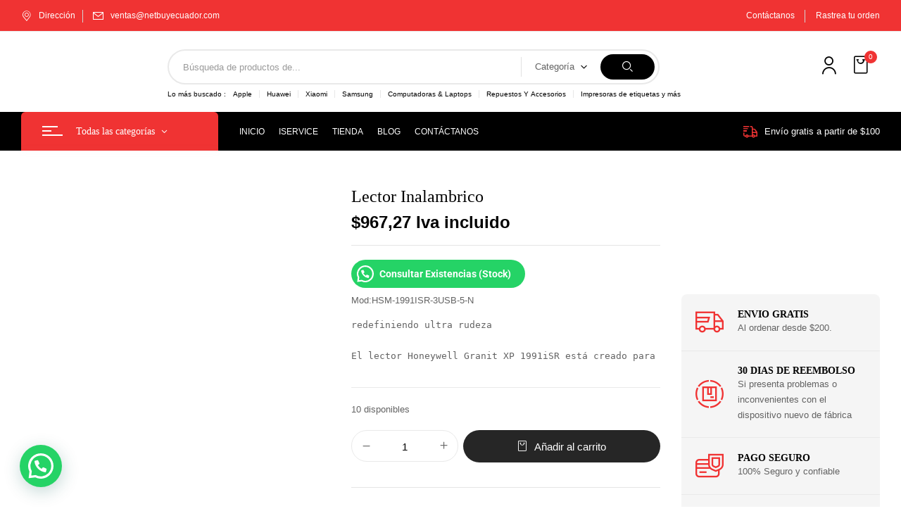

--- FILE ---
content_type: text/html; charset=UTF-8
request_url: https://www.netbuyecuador.com/producto/lector-inalambrico/
body_size: 50499
content:
<!DOCTYPE html><html lang="es">
<!--<![endif]--><head><script data-no-optimize="1">var litespeed_docref=sessionStorage.getItem("litespeed_docref");litespeed_docref&&(Object.defineProperty(document,"referrer",{get:function(){return litespeed_docref}}),sessionStorage.removeItem("litespeed_docref"));</script> <meta charset="UTF-8"><meta name="viewport" content="width=device-width"><link rel="profile" href="//gmpg.org/xfn/11"><meta name='robots' content='index, follow, max-image-preview:large, max-snippet:-1, max-video-preview:-1' /><style>img:is([sizes="auto" i], [sizes^="auto," i]) { contain-intrinsic-size: 3000px 1500px }</style> <script type="litespeed/javascript">!function(f,b,e,v,n,t,s){if(f.fbq)return;n=f.fbq=function(){n.callMethod?n.callMethod.apply(n,arguments):n.queue.push(arguments)};if(!f._fbq)f._fbq=n;n.push=n;n.loaded=!0;n.version='2.0';n.queue=[];t=b.createElement(e);t.async=!0;t.src=v;s=b.getElementsByTagName(e)[0];s.parentNode.insertBefore(t,s)}(window,document,'script','https://connect.facebook.net/en_US/fbevents.js');fbq('init','553574082610121')</script> <title>Lector Inalambrico - netbuyecuador</title><meta name="description" content="Mod:HSM-1991ISR-3USB-5-N redefiniendo ultra rudeza El lector Honeywell Granit XP 1991iSR está creado para soportar caidas de hasta 3 metros en ambientes demandantes como almacenes, integrando la última tecnología para mejorar la lectura de códigos de barras mal impresos en etiquetas. Es un equipo poderoso que incrementara de forma exponencial la productividad en las aplicaciones criticas de sus negocios. Este modelo integra conectividad inalámbrica permitiendole moverse libremente sin la atadura de un cable. El Granit XP 1991iSR cuenta con sellado IP67 asegurando sellado critico contra polvo y otras particulas." /><link rel="canonical" href="https://www.netbuyecuador.com/producto/lector-inalambrico/" /><meta property="og:locale" content="es_ES" /><meta property="og:type" content="product" /><meta property="og:title" content="Lector Inalambrico" /><meta property="og:description" content="Mod:HSM-1991ISR-3USB-5-N redefiniendo ultra rudeza  El lector Honeywell Granit XP 1991iSR está creado para soportar caidas de hasta 3 metros en ambientes demandantes como almacenes, integrando la última tecnología para mejorar la lectura de códigos de barras mal impresos en etiquetas. Es un equipo poderoso que incrementara de forma exponencial la productividad en las aplicaciones criticas de sus negocios. Este modelo integra conectividad inalámbrica permitiendole moverse libremente sin la atadura de un cable. El Granit XP 1991iSR cuenta con sellado IP67 asegurando sellado critico contra polvo y otras particulas." /><meta property="og:url" content="https://www.netbuyecuador.com/producto/lector-inalambrico/" /><meta property="og:site_name" content="netbuyecuador" /><meta property="article:modified_time" content="2024-12-23T17:09:37+00:00" /><meta property="og:image" content="https://www.netbuyecuador.com/wp-content/uploads/2022/03/image-82.webp" /><meta property="og:image:width" content="1000" /><meta property="og:image:height" content="925" /><meta property="og:image:type" content="image/webp" /><meta property="og:image" content="https://www.netbuyecuador.com/wp-content/uploads/2022/03/image-83.webp" /><meta property="og:image:width" content="1000" /><meta property="og:image:height" content="1000" /><meta property="og:image:type" content="image/webp" /><meta property="og:image" content="https://www.netbuyecuador.com/wp-content/uploads/2022/03/image-84.webp" /><meta property="og:image:width" content="1000" /><meta property="og:image:height" content="1000" /><meta property="og:image:type" content="image/webp" /><meta name="twitter:card" content="summary_large_image" /><meta name="twitter:site" content="@netbuyecuador" /><meta name="twitter:label1" content="Precio" /><meta name="twitter:data1" content="&#036;967,27 Iva incluido" /><meta name="twitter:label2" content="Disponibilidad" /><meta name="twitter:data2" content="Disponible" /> <script type="application/ld+json" class="yoast-schema-graph">{"@context":"https://schema.org","@graph":[{"@type":["WebPage","ItemPage"],"@id":"https://www.netbuyecuador.com/producto/lector-inalambrico/","url":"https://www.netbuyecuador.com/producto/lector-inalambrico/","name":"Lector Inalambrico - netbuyecuador","isPartOf":{"@id":"https://www.netbuyecuador.com/#website"},"primaryImageOfPage":{"@id":"https://www.netbuyecuador.com/producto/lector-inalambrico/#primaryimage"},"image":{"@id":"https://www.netbuyecuador.com/producto/lector-inalambrico/#primaryimage"},"thumbnailUrl":"https://www.netbuyecuador.com/wp-content/uploads/2022/03/image-82.webp","breadcrumb":{"@id":"https://www.netbuyecuador.com/producto/lector-inalambrico/#breadcrumb"},"inLanguage":"es","potentialAction":{"@type":"BuyAction","target":"https://www.netbuyecuador.com/producto/lector-inalambrico/"}},{"@type":"ImageObject","inLanguage":"es","@id":"https://www.netbuyecuador.com/producto/lector-inalambrico/#primaryimage","url":"https://www.netbuyecuador.com/wp-content/uploads/2022/03/image-82.webp","contentUrl":"https://www.netbuyecuador.com/wp-content/uploads/2022/03/image-82.webp","width":1000,"height":925},{"@type":"BreadcrumbList","@id":"https://www.netbuyecuador.com/producto/lector-inalambrico/#breadcrumb","itemListElement":[{"@type":"ListItem","position":1,"name":"Portada","item":"https://www.netbuyecuador.com/"},{"@type":"ListItem","position":2,"name":"Tienda","item":"https://www.netbuyecuador.com/tienda/"},{"@type":"ListItem","position":3,"name":"Lector Inalambrico"}]},{"@type":"WebSite","@id":"https://www.netbuyecuador.com/#website","url":"https://www.netbuyecuador.com/","name":"netbuyecuador","description":"La tienda de tecnología en Ecuador","publisher":{"@id":"https://www.netbuyecuador.com/#organization"},"potentialAction":[{"@type":"SearchAction","target":{"@type":"EntryPoint","urlTemplate":"https://www.netbuyecuador.com/?s={search_term_string}"},"query-input":{"@type":"PropertyValueSpecification","valueRequired":true,"valueName":"search_term_string"}}],"inLanguage":"es"},{"@type":"Organization","@id":"https://www.netbuyecuador.com/#organization","name":"netbuyecuador","url":"https://www.netbuyecuador.com/","logo":{"@type":"ImageObject","inLanguage":"es","@id":"https://www.netbuyecuador.com/#/schema/logo/image/","url":"https://www.netbuyecuador.com/wp-content/uploads/2023/09/cropped-logo-flavicon-1.png","contentUrl":"https://www.netbuyecuador.com/wp-content/uploads/2023/09/cropped-logo-flavicon-1.png","width":512,"height":512,"caption":"netbuyecuador"},"image":{"@id":"https://www.netbuyecuador.com/#/schema/logo/image/"},"sameAs":["https://www.facebook.com/NetbuyEC","https://x.com/netbuyecuador","https://www.instagram.com/netbuyecuador/","https://www.tiktok.com/@netbuyecuador.com"],"email":"ventas@netbuyecuador.com","telephone":"+593 99 511 2771","legalName":"Netbuy Ecuador","numberOfEmployees":{"@type":"QuantitativeValue","minValue":"1","maxValue":"10"}}]}</script> <meta property="product:price:amount" content="967.27" /><meta property="product:price:currency" content="USD" /><meta property="og:availability" content="instock" /><meta property="product:availability" content="instock" /><meta property="product:retailer_item_id" content="HSM-1991ISR-3USB-5-N,UNI" /><meta property="product:condition" content="new" /><link rel='dns-prefetch' href='//fonts.googleapis.com' /><link rel="alternate" type="application/rss+xml" title="netbuyecuador &raquo; Feed" href="https://www.netbuyecuador.com/feed/" /><link rel="alternate" type="application/rss+xml" title="netbuyecuador &raquo; Feed de los comentarios" href="https://www.netbuyecuador.com/comments/feed/" /><link rel="alternate" type="application/rss+xml" title="netbuyecuador &raquo; Comentario Lector Inalambrico del feed" href="https://www.netbuyecuador.com/producto/lector-inalambrico/feed/" /><style>1{content-visibility:auto;contain-intrinsic-size:1px 1000px;}</style><link data-optimized="2" rel="stylesheet" href="https://www.netbuyecuador.com/wp-content/litespeed/css/667c98ade395741e3d37914c082b00a0.css?ver=d929f" /><style id='classic-theme-styles-inline-css' type='text/css'>/*! This file is auto-generated */
.wp-block-button__link{color:#fff;background-color:#32373c;border-radius:9999px;box-shadow:none;text-decoration:none;padding:calc(.667em + 2px) calc(1.333em + 2px);font-size:1.125em}.wp-block-file__button{background:#32373c;color:#fff;text-decoration:none}</style><style id='joinchat-button-style-inline-css' type='text/css'>.wp-block-joinchat-button{border:none!important;text-align:center}.wp-block-joinchat-button figure{display:table;margin:0 auto;padding:0}.wp-block-joinchat-button figcaption{font:normal normal 400 .6em/2em var(--wp--preset--font-family--system-font,sans-serif);margin:0;padding:0}.wp-block-joinchat-button .joinchat-button__qr{background-color:#fff;border:6px solid #25d366;border-radius:30px;box-sizing:content-box;display:block;height:200px;margin:auto;overflow:hidden;padding:10px;width:200px}.wp-block-joinchat-button .joinchat-button__qr canvas,.wp-block-joinchat-button .joinchat-button__qr img{display:block;margin:auto}.wp-block-joinchat-button .joinchat-button__link{align-items:center;background-color:#25d366;border:6px solid #25d366;border-radius:30px;display:inline-flex;flex-flow:row nowrap;justify-content:center;line-height:1.25em;margin:0 auto;text-decoration:none}.wp-block-joinchat-button .joinchat-button__link:before{background:transparent var(--joinchat-ico) no-repeat center;background-size:100%;content:"";display:block;height:1.5em;margin:-.75em .75em -.75em 0;width:1.5em}.wp-block-joinchat-button figure+.joinchat-button__link{margin-top:10px}@media (orientation:landscape)and (min-height:481px),(orientation:portrait)and (min-width:481px){.wp-block-joinchat-button.joinchat-button--qr-only figure+.joinchat-button__link{display:none}}@media (max-width:480px),(orientation:landscape)and (max-height:480px){.wp-block-joinchat-button figure{display:none}}</style><style id='global-styles-inline-css' type='text/css'>:root{--wp--preset--aspect-ratio--square: 1;--wp--preset--aspect-ratio--4-3: 4/3;--wp--preset--aspect-ratio--3-4: 3/4;--wp--preset--aspect-ratio--3-2: 3/2;--wp--preset--aspect-ratio--2-3: 2/3;--wp--preset--aspect-ratio--16-9: 16/9;--wp--preset--aspect-ratio--9-16: 9/16;--wp--preset--color--black: #000000;--wp--preset--color--cyan-bluish-gray: #abb8c3;--wp--preset--color--white: #ffffff;--wp--preset--color--pale-pink: #f78da7;--wp--preset--color--vivid-red: #cf2e2e;--wp--preset--color--luminous-vivid-orange: #ff6900;--wp--preset--color--luminous-vivid-amber: #fcb900;--wp--preset--color--light-green-cyan: #7bdcb5;--wp--preset--color--vivid-green-cyan: #00d084;--wp--preset--color--pale-cyan-blue: #8ed1fc;--wp--preset--color--vivid-cyan-blue: #0693e3;--wp--preset--color--vivid-purple: #9b51e0;--wp--preset--gradient--vivid-cyan-blue-to-vivid-purple: linear-gradient(135deg,rgba(6,147,227,1) 0%,rgb(155,81,224) 100%);--wp--preset--gradient--light-green-cyan-to-vivid-green-cyan: linear-gradient(135deg,rgb(122,220,180) 0%,rgb(0,208,130) 100%);--wp--preset--gradient--luminous-vivid-amber-to-luminous-vivid-orange: linear-gradient(135deg,rgba(252,185,0,1) 0%,rgba(255,105,0,1) 100%);--wp--preset--gradient--luminous-vivid-orange-to-vivid-red: linear-gradient(135deg,rgba(255,105,0,1) 0%,rgb(207,46,46) 100%);--wp--preset--gradient--very-light-gray-to-cyan-bluish-gray: linear-gradient(135deg,rgb(238,238,238) 0%,rgb(169,184,195) 100%);--wp--preset--gradient--cool-to-warm-spectrum: linear-gradient(135deg,rgb(74,234,220) 0%,rgb(151,120,209) 20%,rgb(207,42,186) 40%,rgb(238,44,130) 60%,rgb(251,105,98) 80%,rgb(254,248,76) 100%);--wp--preset--gradient--blush-light-purple: linear-gradient(135deg,rgb(255,206,236) 0%,rgb(152,150,240) 100%);--wp--preset--gradient--blush-bordeaux: linear-gradient(135deg,rgb(254,205,165) 0%,rgb(254,45,45) 50%,rgb(107,0,62) 100%);--wp--preset--gradient--luminous-dusk: linear-gradient(135deg,rgb(255,203,112) 0%,rgb(199,81,192) 50%,rgb(65,88,208) 100%);--wp--preset--gradient--pale-ocean: linear-gradient(135deg,rgb(255,245,203) 0%,rgb(182,227,212) 50%,rgb(51,167,181) 100%);--wp--preset--gradient--electric-grass: linear-gradient(135deg,rgb(202,248,128) 0%,rgb(113,206,126) 100%);--wp--preset--gradient--midnight: linear-gradient(135deg,rgb(2,3,129) 0%,rgb(40,116,252) 100%);--wp--preset--font-size--small: 13px;--wp--preset--font-size--medium: 20px;--wp--preset--font-size--large: 36px;--wp--preset--font-size--x-large: 42px;--wp--preset--spacing--20: 0.44rem;--wp--preset--spacing--30: 0.67rem;--wp--preset--spacing--40: 1rem;--wp--preset--spacing--50: 1.5rem;--wp--preset--spacing--60: 2.25rem;--wp--preset--spacing--70: 3.38rem;--wp--preset--spacing--80: 5.06rem;--wp--preset--shadow--natural: 6px 6px 9px rgba(0, 0, 0, 0.2);--wp--preset--shadow--deep: 12px 12px 50px rgba(0, 0, 0, 0.4);--wp--preset--shadow--sharp: 6px 6px 0px rgba(0, 0, 0, 0.2);--wp--preset--shadow--outlined: 6px 6px 0px -3px rgba(255, 255, 255, 1), 6px 6px rgba(0, 0, 0, 1);--wp--preset--shadow--crisp: 6px 6px 0px rgba(0, 0, 0, 1);}:where(.is-layout-flex){gap: 0.5em;}:where(.is-layout-grid){gap: 0.5em;}body .is-layout-flex{display: flex;}.is-layout-flex{flex-wrap: wrap;align-items: center;}.is-layout-flex > :is(*, div){margin: 0;}body .is-layout-grid{display: grid;}.is-layout-grid > :is(*, div){margin: 0;}:where(.wp-block-columns.is-layout-flex){gap: 2em;}:where(.wp-block-columns.is-layout-grid){gap: 2em;}:where(.wp-block-post-template.is-layout-flex){gap: 1.25em;}:where(.wp-block-post-template.is-layout-grid){gap: 1.25em;}.has-black-color{color: var(--wp--preset--color--black) !important;}.has-cyan-bluish-gray-color{color: var(--wp--preset--color--cyan-bluish-gray) !important;}.has-white-color{color: var(--wp--preset--color--white) !important;}.has-pale-pink-color{color: var(--wp--preset--color--pale-pink) !important;}.has-vivid-red-color{color: var(--wp--preset--color--vivid-red) !important;}.has-luminous-vivid-orange-color{color: var(--wp--preset--color--luminous-vivid-orange) !important;}.has-luminous-vivid-amber-color{color: var(--wp--preset--color--luminous-vivid-amber) !important;}.has-light-green-cyan-color{color: var(--wp--preset--color--light-green-cyan) !important;}.has-vivid-green-cyan-color{color: var(--wp--preset--color--vivid-green-cyan) !important;}.has-pale-cyan-blue-color{color: var(--wp--preset--color--pale-cyan-blue) !important;}.has-vivid-cyan-blue-color{color: var(--wp--preset--color--vivid-cyan-blue) !important;}.has-vivid-purple-color{color: var(--wp--preset--color--vivid-purple) !important;}.has-black-background-color{background-color: var(--wp--preset--color--black) !important;}.has-cyan-bluish-gray-background-color{background-color: var(--wp--preset--color--cyan-bluish-gray) !important;}.has-white-background-color{background-color: var(--wp--preset--color--white) !important;}.has-pale-pink-background-color{background-color: var(--wp--preset--color--pale-pink) !important;}.has-vivid-red-background-color{background-color: var(--wp--preset--color--vivid-red) !important;}.has-luminous-vivid-orange-background-color{background-color: var(--wp--preset--color--luminous-vivid-orange) !important;}.has-luminous-vivid-amber-background-color{background-color: var(--wp--preset--color--luminous-vivid-amber) !important;}.has-light-green-cyan-background-color{background-color: var(--wp--preset--color--light-green-cyan) !important;}.has-vivid-green-cyan-background-color{background-color: var(--wp--preset--color--vivid-green-cyan) !important;}.has-pale-cyan-blue-background-color{background-color: var(--wp--preset--color--pale-cyan-blue) !important;}.has-vivid-cyan-blue-background-color{background-color: var(--wp--preset--color--vivid-cyan-blue) !important;}.has-vivid-purple-background-color{background-color: var(--wp--preset--color--vivid-purple) !important;}.has-black-border-color{border-color: var(--wp--preset--color--black) !important;}.has-cyan-bluish-gray-border-color{border-color: var(--wp--preset--color--cyan-bluish-gray) !important;}.has-white-border-color{border-color: var(--wp--preset--color--white) !important;}.has-pale-pink-border-color{border-color: var(--wp--preset--color--pale-pink) !important;}.has-vivid-red-border-color{border-color: var(--wp--preset--color--vivid-red) !important;}.has-luminous-vivid-orange-border-color{border-color: var(--wp--preset--color--luminous-vivid-orange) !important;}.has-luminous-vivid-amber-border-color{border-color: var(--wp--preset--color--luminous-vivid-amber) !important;}.has-light-green-cyan-border-color{border-color: var(--wp--preset--color--light-green-cyan) !important;}.has-vivid-green-cyan-border-color{border-color: var(--wp--preset--color--vivid-green-cyan) !important;}.has-pale-cyan-blue-border-color{border-color: var(--wp--preset--color--pale-cyan-blue) !important;}.has-vivid-cyan-blue-border-color{border-color: var(--wp--preset--color--vivid-cyan-blue) !important;}.has-vivid-purple-border-color{border-color: var(--wp--preset--color--vivid-purple) !important;}.has-vivid-cyan-blue-to-vivid-purple-gradient-background{background: var(--wp--preset--gradient--vivid-cyan-blue-to-vivid-purple) !important;}.has-light-green-cyan-to-vivid-green-cyan-gradient-background{background: var(--wp--preset--gradient--light-green-cyan-to-vivid-green-cyan) !important;}.has-luminous-vivid-amber-to-luminous-vivid-orange-gradient-background{background: var(--wp--preset--gradient--luminous-vivid-amber-to-luminous-vivid-orange) !important;}.has-luminous-vivid-orange-to-vivid-red-gradient-background{background: var(--wp--preset--gradient--luminous-vivid-orange-to-vivid-red) !important;}.has-very-light-gray-to-cyan-bluish-gray-gradient-background{background: var(--wp--preset--gradient--very-light-gray-to-cyan-bluish-gray) !important;}.has-cool-to-warm-spectrum-gradient-background{background: var(--wp--preset--gradient--cool-to-warm-spectrum) !important;}.has-blush-light-purple-gradient-background{background: var(--wp--preset--gradient--blush-light-purple) !important;}.has-blush-bordeaux-gradient-background{background: var(--wp--preset--gradient--blush-bordeaux) !important;}.has-luminous-dusk-gradient-background{background: var(--wp--preset--gradient--luminous-dusk) !important;}.has-pale-ocean-gradient-background{background: var(--wp--preset--gradient--pale-ocean) !important;}.has-electric-grass-gradient-background{background: var(--wp--preset--gradient--electric-grass) !important;}.has-midnight-gradient-background{background: var(--wp--preset--gradient--midnight) !important;}.has-small-font-size{font-size: var(--wp--preset--font-size--small) !important;}.has-medium-font-size{font-size: var(--wp--preset--font-size--medium) !important;}.has-large-font-size{font-size: var(--wp--preset--font-size--large) !important;}.has-x-large-font-size{font-size: var(--wp--preset--font-size--x-large) !important;}
:where(.wp-block-post-template.is-layout-flex){gap: 1.25em;}:where(.wp-block-post-template.is-layout-grid){gap: 1.25em;}
:where(.wp-block-columns.is-layout-flex){gap: 2em;}:where(.wp-block-columns.is-layout-grid){gap: 2em;}
:root :where(.wp-block-pullquote){font-size: 1.5em;line-height: 1.6;}</style><style id='woocommerce-inline-inline-css' type='text/css'>.woocommerce form .form-row .required { visibility: visible; }</style><!--[if lt IE 9]><link rel='stylesheet' id='digic-ie-css' href='https://www.netbuyecuador.com/wp-content/themes/digic/css/ie.css?ver=20131205' type='text/css' media='all' />
<![endif]--><style id='joinchat-head-inline-css' type='text/css'>:root{--joinchat-ico:url("data:image/svg+xml;charset=utf-8,%3Csvg xmlns='http://www.w3.org/2000/svg' viewBox='0 0 24 24'%3E%3Cpath fill='%23fff' d='M3.516 3.516c4.686-4.686 12.284-4.686 16.97 0s4.686 12.283 0 16.97a12 12 0 0 1-13.754 2.299l-5.814.735a.392.392 0 0 1-.438-.44l.748-5.788A12 12 0 0 1 3.517 3.517zm3.61 17.043.3.158a9.85 9.85 0 0 0 11.534-1.758c3.843-3.843 3.843-10.074 0-13.918s-10.075-3.843-13.918 0a9.85 9.85 0 0 0-1.747 11.554l.16.303-.51 3.942a.196.196 0 0 0 .219.22zm6.534-7.003-.933 1.164a9.84 9.84 0 0 1-3.497-3.495l1.166-.933a.79.79 0 0 0 .23-.94L9.561 6.96a.79.79 0 0 0-.924-.445l-2.023.524a.797.797 0 0 0-.588.88 11.754 11.754 0 0 0 10.005 10.005.797.797 0 0 0 .88-.587l.525-2.023a.79.79 0 0 0-.445-.923L14.6 13.327a.79.79 0 0 0-.94.23z'/%3E%3C/svg%3E")}.joinchat{--sep:20px;--bottom:var(--sep);--s:60px;--h:calc(var(--s)/2);display:block;transform:scale3d(1,1,1);position:fixed;z-index:9000;right:var(--sep);bottom:var(--bottom)}.joinchat *{box-sizing:border-box}.joinchat__qr,.joinchat__chatbox{display:none}.joinchat__tooltip{opacity:0}.joinchat__button{position:absolute;z-index:2;bottom:8px;right:8px;height:var(--s);width:var(--s);background:#25d366 var(--joinchat-ico,none)center / 60% no-repeat;color:inherit;border-radius:50%;box-shadow:1px 6px 24px 0 rgba(7,94,84,0.24)}.joinchat--left{right:auto;left:var(--sep)}.joinchat--left .joinchat__button{right:auto;left:8px}.joinchat__button__ico{position:absolute;inset:0;display:flex;border-radius:50%;overflow:hidden;color:hsl(0deg 0% clamp(0%,var(--bw)*1000%,100%) / clamp(70%,var(--bw)*1000%,100%)) !important}.joinchat__button__ico svg{width:var(--ico-size,100%);height:var(--ico-size,100%);margin:calc((100% - var(--ico-size,100%))/2)}.joinchat__button:has(.joinchat__button__ico){background:hsl(var(--ch)var(--cs)var(--cl));box-shadow:1px 6px 24px 0 hsl(var(--ch)var(--cs)calc(var(--cl) - 10%) / 24%)}.joinchat__button:has(.joinchat__button__ico):hover,.joinchat__button:has(.joinchat__button__ico):active{background:hsl(var(--ch)var(--cs)calc(var(--cl) + 20%))}.joinchat__button__image{position:absolute;inset:1px;border-radius:50%;overflow:hidden;opacity:0}.joinchat__button__image img,.joinchat__button__image video{display:block;width:100%;height:100%;object-fit:cover;object-position:center}.joinchat--img .joinchat__button__image{opacity:1;animation:none}@media(orientation:portrait)and(width>=481px),(orientation:landscape)and(height>=481px){.joinchat--mobile{display:none !important}}@media(width <=480px),(orientation:landscape)and(height <=480px){.joinchat{--sep:6px}}</style> <script type="text/template" id="tmpl-variation-template"><div class="woocommerce-variation-description">{{{ data.variation.variation_description }}}</div>
	<div class="woocommerce-variation-price">{{{ data.variation.price_html }}}</div>
	<div class="woocommerce-variation-availability">{{{ data.variation.availability_html }}}</div></script> <script type="text/template" id="tmpl-unavailable-variation-template"><p role="alert">Lo siento, este producto no está disponible. Por favor, elige otra combinación.</p></script> <script type="litespeed/javascript" data-src="https://www.netbuyecuador.com/wp-includes/js/jquery/jquery.min.js" id="jquery-core-js"></script> <script id="jquery-js-after" type="litespeed/javascript">!function($){"use strict";$(document).ready(function(){$(this).scrollTop()>100&&$(".hfe-scroll-to-top-wrap").removeClass("hfe-scroll-to-top-hide"),$(window).scroll(function(){$(this).scrollTop()<100?$(".hfe-scroll-to-top-wrap").fadeOut(300):$(".hfe-scroll-to-top-wrap").fadeIn(300)}),$(".hfe-scroll-to-top-wrap").on("click",function(){$("html, body").animate({scrollTop:0},300);return!1})})}(jQuery);!function($){'use strict';$(document).ready(function(){var bar=$('.hfe-reading-progress-bar');if(!bar.length)return;$(window).on('scroll',function(){var s=$(window).scrollTop(),d=$(document).height()-$(window).height(),p=d?s/d*100:0;bar.css('width',p+'%')})})}(jQuery)</script> <script id="wc-add-to-cart-js-extra" type="litespeed/javascript">var wc_add_to_cart_params={"ajax_url":"\/wp-admin\/admin-ajax.php","wc_ajax_url":"\/?wc-ajax=%%endpoint%%","i18n_view_cart":"Ver carrito","cart_url":"https:\/\/www.netbuyecuador.com\/carrito-de-netbuy\/","is_cart":"","cart_redirect_after_add":"no"}</script> <script id="wc-single-product-js-extra" type="litespeed/javascript">var wc_single_product_params={"i18n_required_rating_text":"Por favor elige una puntuaci\u00f3n","i18n_rating_options":["1 de 5 estrellas","2 de 5 estrellas","3 de 5 estrellas","4 de 5 estrellas","5 de 5 estrellas"],"i18n_product_gallery_trigger_text":"Ver galer\u00eda de im\u00e1genes a pantalla completa","review_rating_required":"no","flexslider":{"rtl":!1,"animation":"slide","smoothHeight":!0,"directionNav":!1,"controlNav":"thumbnails","slideshow":!1,"animationSpeed":500,"animationLoop":!1,"allowOneSlide":!1},"zoom_enabled":"","zoom_options":[],"photoswipe_enabled":"","photoswipe_options":{"shareEl":!1,"closeOnScroll":!1,"history":!1,"hideAnimationDuration":0,"showAnimationDuration":0},"flexslider_enabled":""}</script> <script id="woocommerce-js-extra" type="litespeed/javascript">var woocommerce_params={"ajax_url":"\/wp-admin\/admin-ajax.php","wc_ajax_url":"\/?wc-ajax=%%endpoint%%","i18n_password_show":"Mostrar contrase\u00f1a","i18n_password_hide":"Ocultar contrase\u00f1a"}</script> <script id="buy-together-frontend-js-extra" type="litespeed/javascript">var buy_together={"ajaxurl":"https:\/\/www.netbuyecuador.com\/wp-admin\/admin-ajax.php","security":"c082c5a8f0","text":{"for_num_of_items":"For {{number}} item(s)","add_to_cart_text":"Add All To Cart","adding_to_cart_text":"Adding To Cart...","view_cart":"View cart","no_product_selected_text":"You must select at least one product","add_to_cart_success":"{{number}} product(s) was successfully added to your cart.","add_to_cart_fail_single":"One product is out of stock.","add_to_cart_fail_plural":"{{number}} products were out of stocks."},"price_format":"%1$s%2$s","price_decimals":"2","price_thousand_separator":".","price_decimal_separator":",","currency_symbol":"$","wc_tax_enabled":"1","cart_url":"https:\/\/www.netbuyecuador.com\/carrito-de-netbuy\/","ex_tax_or_vat":"(sin impuestos)"}</script> <script id="WCPAY_ASSETS-js-extra" type="litespeed/javascript">var wcpayAssets={"url":"https:\/\/www.netbuyecuador.com\/wp-content\/plugins\/woocommerce-payments\/dist\/"}</script> <script id="wp-util-js-extra" type="litespeed/javascript">var _wpUtilSettings={"ajax":{"url":"\/wp-admin\/admin-ajax.php"}}</script> <script id="wc-add-to-cart-variation-js-extra" type="litespeed/javascript">var wc_add_to_cart_variation_params={"wc_ajax_url":"\/?wc-ajax=%%endpoint%%","i18n_no_matching_variations_text":"Lo siento, no hay productos que igualen tu selecci\u00f3n. Por favor, escoge una combinaci\u00f3n diferente.","i18n_make_a_selection_text":"Elige las opciones del producto antes de a\u00f1adir este producto a tu carrito.","i18n_unavailable_text":"Lo siento, este producto no est\u00e1 disponible. Por favor, elige otra combinaci\u00f3n.","i18n_reset_alert_text":"Se ha restablecido tu selecci\u00f3n. Por favor, elige alguna opci\u00f3n del producto antes de poder a\u00f1adir este producto a tu carrito."}</script> <link rel="https://api.w.org/" href="https://www.netbuyecuador.com/wp-json/" /><link rel="alternate" title="JSON" type="application/json" href="https://www.netbuyecuador.com/wp-json/wp/v2/product/24580" /><link rel="EditURI" type="application/rsd+xml" title="RSD" href="https://www.netbuyecuador.com/xmlrpc.php?rsd" /><meta name="generator" content="WordPress 6.8.3" /><meta name="generator" content="WooCommerce 10.4.3" /><link rel='shortlink' href='https://www.netbuyecuador.com/?p=24580' /><link rel="alternate" title="oEmbed (JSON)" type="application/json+oembed" href="https://www.netbuyecuador.com/wp-json/oembed/1.0/embed?url=https%3A%2F%2Fwww.netbuyecuador.com%2Fproducto%2Flector-inalambrico%2F" /><link rel="alternate" title="oEmbed (XML)" type="text/xml+oembed" href="https://www.netbuyecuador.com/wp-json/oembed/1.0/embed?url=https%3A%2F%2Fwww.netbuyecuador.com%2Fproducto%2Flector-inalambrico%2F&#038;format=xml" /><meta name="generator" content="Redux 4.5.9" />	<noscript><style>.woocommerce-product-gallery{ opacity: 1 !important; }</style></noscript><meta name="generator" content="Elementor 3.33.4; features: e_font_icon_svg, additional_custom_breakpoints; settings: css_print_method-external, google_font-enabled, font_display-auto"> <script type="litespeed/javascript">!function(f,b,e,v,n,t,s){if(f.fbq)return;n=f.fbq=function(){n.callMethod?n.callMethod.apply(n,arguments):n.queue.push(arguments)};if(!f._fbq)f._fbq=n;n.push=n;n.loaded=!0;n.version='2.0';n.queue=[];t=b.createElement(e);t.async=!0;t.src=v;s=b.getElementsByTagName(e)[0];s.parentNode.insertBefore(t,s)}(window,document,'script','https://connect.facebook.net/en_US/fbevents.js')</script>  <script type="litespeed/javascript">var url=window.location.origin+'?ob=open-bridge';fbq('set','openbridge','553574082610121',url);fbq('init','553574082610121',{},{"agent":"wordpress-6.8.3-4.1.5"})</script><script type="litespeed/javascript">fbq('track','PageView',[])</script> <style>.woocommerce div.product .cart.variations_form .tawcvs-swatches,
                .woocommerce:not(.archive) li.product .cart.variations_form .tawcvs-swatches,
                .woocommerce.single-product .cart.variations_form .tawcvs-swatches,
                .wc-product-table-wrapper .cart.variations_form .tawcvs-swatches,
                .woocommerce.archive .cart.variations_form .tawcvs-swatches {
                    margin-top: 0px;
                    margin-right: 15px;
                    margin-bottom: 15px;
                    margin-left: 0px;
                    padding-top: 0px;
                    padding-right: 0px;
                    padding-bottom: 0px;
                    padding-left: 0px;
                }

                .woocommerce div.product .cart.variations_form .tawcvs-swatches .swatch-item-wrapper,
                .woocommerce:not(.archive) li.product .cart.variations_form .tawcvs-swatches .swatch-item-wrapper,
                .woocommerce.single-product .cart.variations_form .tawcvs-swatches .swatch-item-wrapper,
                .wc-product-table-wrapper .cart.variations_form .tawcvs-swatches .swatch-item-wrapper,
                .woocommerce.archive .cart.variations_form .tawcvs-swatches .swatch-item-wrapper {
                 margin-top: 0px !important;
                    margin-right: 15px !important;
                    margin-bottom: 15px !important;
                    margin-left: 0px !important;
                    padding-top: 0px !important;
                    padding-right: 0px !important;
                    padding-bottom: 0px !important;
                    padding-left: 0px !important;
                }

                /*tooltip*/
                .woocommerce div.product .cart.variations_form .tawcvs-swatches .swatch .swatch__tooltip,
                .woocommerce:not(.archive) li.product .cart.variations_form .tawcvs-swatches .swatch .swatch__tooltip,
                .woocommerce.single-product .cart.variations_form .tawcvs-swatches .swatch .swatch__tooltip,
                .wc-product-table-wrapper .cart.variations_form .tawcvs-swatches .swatch .swatch__tooltip,
                .woocommerce.archive .cart.variations_form .tawcvs-swatches .swatch .swatch__tooltip {
                 width: px;
                    max-width: px;
                    line-height: 1;
                }</style><style>.e-con.e-parent:nth-of-type(n+4):not(.e-lazyloaded):not(.e-no-lazyload),
				.e-con.e-parent:nth-of-type(n+4):not(.e-lazyloaded):not(.e-no-lazyload) * {
					background-image: none !important;
				}
				@media screen and (max-height: 1024px) {
					.e-con.e-parent:nth-of-type(n+3):not(.e-lazyloaded):not(.e-no-lazyload),
					.e-con.e-parent:nth-of-type(n+3):not(.e-lazyloaded):not(.e-no-lazyload) * {
						background-image: none !important;
					}
				}
				@media screen and (max-height: 640px) {
					.e-con.e-parent:nth-of-type(n+2):not(.e-lazyloaded):not(.e-no-lazyload),
					.e-con.e-parent:nth-of-type(n+2):not(.e-lazyloaded):not(.e-no-lazyload) * {
						background-image: none !important;
					}
				}</style><noscript><style>.lazyload[data-src]{display:none !important;}</style></noscript><style>.lazyload{background-image:none !important;}.lazyload:before{background-image:none !important;}</style><link rel="icon" href="https://www.netbuyecuador.com/wp-content/uploads/2025/07/favicon-32x32-1.png" sizes="32x32" /><link rel="icon" href="https://www.netbuyecuador.com/wp-content/uploads/2025/07/favicon-32x32-1.png" sizes="192x192" /><link rel="apple-touch-icon" href="https://www.netbuyecuador.com/wp-content/uploads/2025/07/favicon-32x32-1.png" /><meta name="msapplication-TileImage" content="https://www.netbuyecuador.com/wp-content/uploads/2025/07/favicon-32x32-1.png" /><style type="text/css" id="wp-custom-css">/*css para logo de la web*/
.bwp-header .wpbingoLogo img {
    max-height: 100%;
    width: auto;
}

.bwp-header .content-mostsearch {
    display: -webkit-box;
    font-size: 10px;
    margin-top: 5px;
}
/*css para editar el form de subscripcion*/
button#wpforms-submit-24552 {
    color: #fff;
    font-size: 20px;
    padding: 3px 20px;
    background: #f03333;
    width: 100%;
    border: 0px;
}

label.wpforms-field-label {
    color: white;
}


/*css para chat*/
.wa__popup_powered {
    position: relative;
    text-align: center;
    display: none;
}

.products-list.grid .product-wapper .products-content h3.product-title a {
    color: #575757;
}



/*
.bestseller-product {
  position: button; /* Asegúrate de que el contenedor padre tenga posición relativa */
}
/*
.slick-carousel {
  position: button;
  bottom: 0;
  width: 100%; 
}
*/

/*css para moviles*/
@media (max-width: 600px) {
  form#wpforms-form-24552 {
    max-width: 60%;
}

button#button-body {
    margin-bottom: 25px !important;
}

	.buttonWave {
    margin-bottom: 25px !important;

	}


/** Start Block Kit CSS: 142-3-a175df65179b9ef6a5ca9f1b2c0202b9 **/

.envato-block__preview{
	overflow: visible;
}

/* Border Radius */
.envato-kit-139-accordion .elementor-widget-container{
	border-radius: 10px !important;
}
.envato-kit-139-map iframe,
.envato-kit-139-slider .slick-slide,
.envato-kit-139-flipbox .elementor-flip-box div{
		border-radius: 10px !important;

}


/** End Block Kit CSS: 142-3-a175df65179b9ef6a5ca9f1b2c0202b9 **/



/** Start Block Kit CSS: 143-3-7969bb877702491bc5ca272e536ada9d **/

.envato-block__preview{overflow: visible;}
/* Material Button Click Effect */
.envato-kit-140-material-hit .menu-item a,
.envato-kit-140-material-button .elementor-button{
  background-position: center;
  transition: background 0.8s;
}
.envato-kit-140-material-hit .menu-item a:hover,
.envato-kit-140-material-button .elementor-button:hover{
  background: radial-gradient(circle, transparent 1%, #fff 1%) center/15000%;
}
.envato-kit-140-material-hit .menu-item a:active,
.envato-kit-140-material-button .elementor-button:active{
  background-color: #FFF;
  background-size: 100%;
  transition: background 0s;
}

/* Field Shadow */
.envato-kit-140-big-shadow-form .elementor-field-textual{
	box-shadow: 0 20px 30px rgba(0,0,0, .05);
}

/* FAQ */
.envato-kit-140-faq .elementor-accordion .elementor-accordion-item{
	border-width: 0 0 1px !important;
}

/* Scrollable Columns */
.envato-kit-140-scrollable{
	 height: 100%;
   overflow: auto;
   overflow-x: hidden;
}

/* ImageBox: No Space */
.envato-kit-140-imagebox-nospace:hover{
	transform: scale(1.1);
	transition: all 0.3s;
}
.envato-kit-140-imagebox-nospace figure{
	line-height: 0;
}

.envato-kit-140-slide .elementor-slide-content{
	background: #FFF;
	margin-left: -60px;
	padding: 1em;
}
.envato-kit-140-carousel .slick-active:not(.slick-current)  img{
	padding: 20px !important;
	transition: all .9s;
}

/** End Block Kit CSS: 143-3-7969bb877702491bc5ca272e536ada9d **/



/** Start Block Kit CSS: 33-3-f2d4515681d0cdeb2a000d0405e47669 **/

.envato-kit-30-phone-overlay {
	position: absolute !important;
	display: block !important;
	top: 0%;
	left: 0%;
	right: 0%;
	margin: auto;
	z-index: 1;
}
.envato-kit-30-div-rotate{
	transform: rotate(90deg);
}

/** End Block Kit CSS: 33-3-f2d4515681d0cdeb2a000d0405e47669 **/



.acf-field-group-pro-features-grid {
    display: none !important;
}
}

.header-wrapper{
	color:#fff !important;
	background: #000;
}
#bwp-topbar a, .header-wrapper .content-header-main a, .bwp-header .ship .content {
    color: #fff!important;
}

#bwp-topbar{
	background: #f03333;
}
#bwp-topbar .email i, #bwp-topbar .address i
{
		color:#fff !important;
}
.bwp-top-bar.top {
  margin-top: 20px;
}</style></head><body class="wp-singular product-template-default single single-product postid-24580 wp-theme-digic wp-child-theme-digic-child theme-digic woocommerce woocommerce-page woocommerce-no-js ehf-footer ehf-template-digic ehf-stylesheet-digic-child lector-inalambrico banners-effect-6 elementor-default elementor-kit-11"><noscript>
<img height="1" width="1" style="display:none" alt="fbpx"
src="https://www.facebook.com/tr?id=553574082610121&ev=PageView&noscript=1" />
</noscript><div class="loader-content"><div id="loader"></div></div><div id='page' class="hfeed page-wrapper  " ><h1 class="bwp-title hide"><a href="https://www.netbuyecuador.com/" rel="home">netbuyecuador</a></h1><header id='bwp-header' class="bwp-header header-v1"><div id="bwp-topbar" class="topbar-v1 hidden-sm hidden-xs"><div class="topbar-inner"><div class="container"><div class="row"><div class="col-xl-6 col-lg-6 col-md-6 col-sm-6 topbar-left hidden-sm hidden-xs"><div class="address hidden-xs">
<a href="https://g.page/NetbuyEC?share"><i class="icon-pin"></i>Dirección</a></div><div class="email hidden-xs">
<i class="icon-email"></i><a href="mailto:ventas@netbuyecuador.com">ventas@netbuyecuador.com</a></div></div><div class="col-xl-6 col-lg-6 col-md-12 col-sm-12 col-12 topbar-right"><ul id="topbar_menu" class="menu"><li id="menu-item-23776" class="menu-item menu-item-type-post_type menu-item-object-page menu-item-23776"><a href="https://www.netbuyecuador.com/contactenos/">Contáctanos</a></li><li id="menu-item-23778" class="menu-item menu-item-type-post_type menu-item-object-page menu-item-23778"><a href="https://www.netbuyecuador.com/order-tracking/">Rastrea tu orden</a></li></ul></div></div></div></div></div><div class="header-mobile"><div class="container"><div class="row"><div class="col-xl-4 col-lg-4 col-md-4 col-sm-3 col-3 header-left"><div class="navbar-header">
<button type="button" id="show-megamenu"  class="navbar-toggle">
<span>Menú</span>
</button></div></div><div class="col-xl-4 col-lg-4 col-md-4 col-sm-6 col-6 header-center "><div class="wpbingoLogo">
<a  href="https://www.netbuyecuador.com/">
<img src="[data-uri]" alt="netbuyecuador" data-src="https://www.netbuyecuador.com/wp-content/uploads/2025/03/icono.png.webp" decoding="async" class="lazyload" data-eio-rwidth="400" data-eio-rheight="85" /><noscript><img src="https://www.netbuyecuador.com/wp-content/uploads/2025/03/icono.png.webp" alt="netbuyecuador" data-eio="l" /></noscript>
</a></div></div><div class="col-xl-4 col-lg-4 col-md-4 col-sm-3 col-3 header-right"><div class="wpbingo-verticalmenu-mobile"><div class="navbar-header">
<button type="button" id="show-verticalmenu"  class="navbar-toggle">
<span>Vertical</span>
</button></div></div><div class="digic-topcart dropdown"><div class="dropdown mini-cart top-cart" data-text_added="El producto fue añadido a su carrito con éxito!"><div class="remove-cart-shadow"></div>
<a class="dropdown-toggle cart-icon" href="#" role="button" id="dropdownMenuLink" data-toggle="dropdown" aria-haspopup="true" aria-expanded="false"><div class="icons-cart"><i class="icon-bag"></i><span class="cart-count">0</span></div>
</a><div class="dropdown-menu cart-popup" aria-labelledby="dropdownMenuLink"><div class="remove-cart">
<a class="dropdown-toggle cart-remove" data-toggle="dropdown" data-hover="dropdown" data-delay="0" href="#" title="Ver su carrito de compras">
Cerrar<i class="icon_close"></i>
</a></div><div class="top-total-cart">Carrito De La Compra(0)</div><div class="cart-icon-big"></div><ul class="cart_list product_list_widget "><li class="empty">
<span>No hay productos en el carrito.</span>
<a class="go-shop" href="https://www.netbuyecuador.com/tienda/">IR A LA TIENDA			<i aria-hidden="true" class="arrow_right"></i></a></li></ul><div class="free-order">Envío gratis en Todos los <span>Pedidos De Más De $75</span></div></div></div></div></div></div></div><div class="header-mobile-fixed"><div class="shop-page">
<a href="https://www.netbuyecuador.com/tienda/"><i class="wpb-icon-shop"></i></a></div><div class="my-account"><div class="login-header">
<a href="https://www.netbuyecuador.com/my-cuenta/"><i class="icon-profile"></i></a></div></div><div class="search-box"><div class="search-toggle"><i class="wpb-icon-magnifying-glass"></i></div></div></div></div><div class="header-desktop"><div class="header-top"><div class="container"><div class="row"><div class="col-xl-2 col-lg-2 col-md-12 col-sm-12 col-12 header-left"><div class="wpbingoLogo">
<a  href="https://www.netbuyecuador.com/">
<img src="[data-uri]" alt="netbuyecuador" data-src="https://www.netbuyecuador.com/wp-content/uploads/2025/03/icono.png.webp" decoding="async" class="lazyload" data-eio-rwidth="400" data-eio-rheight="85" /><noscript><img src="https://www.netbuyecuador.com/wp-content/uploads/2025/03/icono.png.webp" alt="netbuyecuador" data-eio="l" /></noscript>
</a></div></div><div class="col-xl-7 col-lg-7 col-md-12 col-sm-12 col-12 header-center"><div class="header-search-form"><form role="search" method="get" class="search-from ajax-search" action="https://www.netbuyecuador.com/" data-admin="https://www.netbuyecuador.com/wp-admin/admin-ajax.php" data-noresult="Ningún Resultado" data-limit="6"><div class="search-box">
<input type="text" value="" name="s" id="ss" class="input-search s" placeholder="Búsqueda de productos de..." /><div class="result-search-products-content"><ul class="result-search-products"></ul></div></div>
<input type="hidden" name="post_type" value="product" /><div class="select_category pwb-dropdown dropdown">
<span class="pwb-dropdown-toggle dropdown-toggle" data-toggle="dropdown">Categoría</span>
<span class="caret"></span><ul class="pwb-dropdown-menu dropdown-menu category-search"><li data-value="" class="active">Categoría Todas</li><li data-value="accesorios-2" class="">Accesorios</li><li data-value="audifonos" class="">Audifonos</li><li data-value="cargadores" class="">Cargadores</li><li data-value="estuches" class="">Estuches</li><li data-value="localizador" class="">Localizador</li><li data-value="relojes" class="">Relojes</li><li data-value="camaras-imou" class="">CÁMARAS IMOU</li><li data-value="generadores" class="">Generadores</li><li data-value="audio-y-video" class="">Audio Y Video</li><li data-value="microfonos" class="">Micrófonos</li><li data-value="audifonos-y-auriculares" class="">Audífonos y auriculares</li><li data-value="bocinas-y-parlantes" class="">Bocinas y Parlantes</li><li data-value="camaras-digitales" class="">Cámaras Digitales</li><li data-value="celulares-y-tablets" class="">Celulares Y Tablets</li><li data-value="pantallas-y-repuestos" class="">Pantallas y Repuestos</li><li data-value="tablets" class="">Tablets</li><li data-value="celulares" class="">Celulares</li><li data-value="celulares-infinix" class="">Infinix</li><li data-value="realme" class="">Realme</li><li data-value="huawei" class="">Huawei</li><li data-value="iphone" class="">iPhone</li><li data-value="samsung" class="">Samsung</li><li data-value="tecno" class="">Tecno</li><li data-value="xiaomi" class="">Xiaomi</li><li data-value="consolas-de-video" class="">Consolas De Video</li><li data-value="equipos-y-suministros-rfid" class="">Equipos Y Suministros RFID</li><li data-value="equipos-moviles" class="">Equipos Moviles</li><li data-value="impresoras" class="">Impresoras</li><li data-value="lectores-antenas-y-accesorios" class="">lectores, Antenas y Accesorios</li><li data-value="etiquetas" class="">Etiquetas</li><li data-value="impresoras-de-escritorio" class="">Impresoras de Escritorio</li><li data-value="impresoras-de-etiquetas-recibos-moviles-credenciales" class="">Impresoras de etiquetas Recibos, Moviles, Credenciales</li><li data-value="impresoras-de-credenciales" class="">Impresoras de Credenciales</li><li data-value="citas-para-impresion-y-kits-de-limpieza" class="">Citas para impresión y kits de limpieza</li><li data-value="impresoras-impresoras-de-credenciales" class="">Impresoras</li><li data-value="suministros-y-tarjetas-pvc" class="">Suministros y tarjetas PVC</li><li data-value="zxp8-zxp9" class="">Zxp8, zxp9</li><li data-value="impresoras-de-recibos-puntos-de-venta-y-monitores" class="">Impresoras de Recibos, puntos de venta y monitores</li><li data-value="impresoras-termicas" class="">Impresoras Termicas</li><li data-value="impresoras-etiquetas" class="">Impresoras Etiquetas</li><li data-value="impresoras-mobiles" class="">Impresoras Mobiles</li><li data-value="repuestos" class="">Repuestos</li><li data-value="suministros" class="">Suministros</li><li data-value="brazaletes" class="">Brazaletes</li><li data-value="cintas-de-cera-y-resina" class="">Cintas de cera y resina</li><li data-value="etiquetas-suministros" class="">Etiquetas</li><li data-value="rollos-de-papel" class="">Rollos de papel</li><li data-value="impresoras-y-multifuncionales" class="">Impresoras Y Multifuncionales</li><li data-value="epson" class="">Epson</li><li data-value="ricoh" class="">Ricoh</li><li data-value="xerox" class="">Xerox</li><li data-value="suministros-impresoras-y-multifuncionales" class="">Suministros</li><li data-value="tintas" class="">Tintas</li><li data-value="tonners" class="">Tonners</li><li data-value="laptops-y-computadoras-de-escritorio" class="">Laptops Y Computadoras De Escritorio</li><li data-value="teclados-y-mouse" class="">Teclados y mouse</li><li data-value="computadoras-de-escritorio" class="">Computadoras de escritorio</li><li data-value="combos-cpu" class="">Combos CPU</li><li data-value="cpu" class="">CPU</li><li data-value="monitores-hd-y-gamers" class="">Monitores HD y Gamers</li><li data-value="laptops" class="">Laptops</li><li data-value="gigabyte" class="">Gigabyte</li><li data-value="acer" class="">Acer</li><li data-value="asus" class="">Asus</li><li data-value="dell" class="">Dell</li><li data-value="dynabook" class="">Dynabook</li><li data-value="hp" class="">HP</li><li data-value="lenovo" class="">Lenovo</li><li data-value="msi" class="">MSI</li><li data-value="lectores-de-codigo-de-barras-y-capturadoras" class="">Lectores De Código De Barras Y Capturadoras</li><li data-value="datalogic" class="">Datalogic</li><li data-value="honeywell" class="">Honeywell</li><li data-value="lectores" class="">Lectores</li><li data-value="balanza" class="">Balanza</li><li data-value="industriales" class="">Industriales</li><li data-value="manos-libres-de-mostrador-de-uso-general" class="">Manos libres, de mostrador de uso general</li><li data-value="unitech" class="">Unitech</li><li data-value="zebra" class="">Zebra</li><li data-value="zkteco" class="">Zkteco</li><li data-value="licencias-de-computo" class="">Licencias De Computo</li><li data-value="repuestos-y-accesorios" class="">Repuestos Y Accesorios</li><li data-value="accesorios" class="">Accesorios</li><li data-value="case" class="">Case</li><li data-value="fuentes-de-poder" class="">Fuentes de poder</li><li data-value="mainboards" class="">Mainboards</li><li data-value="memoria-ram" class="">Memoria Ram</li><li data-value="procesadores" class="">Procesadores</li><li data-value="tarjetas-de-video" class="">Tarjetas de video</li><li data-value="unidades-de-almacenamiento" class="">Unidades de almacenamiento</li><li data-value="seguridad-topaz-y-biotrack" class="">Seguridad Topaz Y Biotrack</li><li data-value="biotrack" class="">Biotrack</li><li data-value="control-de-accesos" class="">Control de accesos</li><li data-value="digital-personal" class="">Digital Personal</li><li data-value="toners" class="">Toners</li><li data-value="variedad-de-accesorios" class="">Variedad De Accesorios</li><li data-value="smart-watch" class="">Smart Watch</li><li data-value="sin-categorizar" class="">Sin categorizar</li></ul>
<input type="hidden" name="product_cat" class="product-cat" value=""/></div>
<button id="searchsubmit2" class="btn" type="submit">
<span class="search-icon">
<i class="icon-search"></i>
</span>
<span>búsqueda</span>
</button></form></div><div class="content-mostsearch">
<label>Lo más buscado :</label><ul id="mostsearch_menu" class="menu"><li id="menu-item-23751" class="menu-item menu-item-type-custom menu-item-object-custom menu-item-23751"><a href="https://www.netbuyecuador.com/brand/apple/">Apple</a></li><li id="menu-item-23812" class="menu-item menu-item-type-custom menu-item-object-custom menu-item-23812"><a href="https://www.netbuyecuador.com/brand/huawei/">Huawei</a></li><li id="menu-item-23813" class="menu-item menu-item-type-custom menu-item-object-custom menu-item-23813"><a href="https://www.netbuyecuador.com/brand/xiaomi/">Xiaomi</a></li><li id="menu-item-23816" class="menu-item menu-item-type-custom menu-item-object-custom menu-item-23816"><a href="https://www.netbuyecuador.com/brand/samsung/">Samsung</a></li><li id="menu-item-23754" class="menu-item menu-item-type-custom menu-item-object-custom menu-item-23754"><a href="https://www.netbuyecuador.com/categoria-producto/laptops-y-computadoras-de-escritorio/">Computadoras &#038; Laptops</a></li><li id="menu-item-23815" class="menu-item menu-item-type-custom menu-item-object-custom menu-item-23815"><a href="https://www.netbuyecuador.com/categoria-producto/repuestos-y-accesorios/">Repuestos Y Accesorios</a></li><li id="menu-item-23817" class="menu-item menu-item-type-custom menu-item-object-custom menu-item-23817"><a href="https://www.netbuyecuador.com/categoria-producto/impresoras-de-etiquetas-recibos-moviles-credenciales/">Impresoras de etiquetas y más</a></li></ul></div></div><div class="col-xl-3 col-lg-3 col-md-12 col-sm-12 col-12 header-right"><div class="header-page-link"><div class="login-header">
<a class="active-login" href="#" ><i class="icon-profile"></i></a><div class="form-login-register"><div class="remove-form-login-register"></div><div class="box-form-login"><div class="box-content"><div class="form-login active"><form method="post" class="login"><div class="login-top"><h2>Signo en</h2><div class="button-next-reregister" ><a href="https://www.netbuyecuador.com/my-cuenta/">Crear Una Cuenta</a></div></div><div class="content"><div class="username">
<label>Uesrname o correo electrónico</label>
<input type="text" required="required" class="input-text" name="username" id="username" placeholder="Su nombre" /></div><div class="password">
<label>Contraseña</label>
<input class="input-text" required="required" type="password" name="password" id="password" placeholder="Contraseña" /></div><div class="rememberme-lost"><div class="rememberme">
<input name="rememberme" type="checkbox" id="rememberme" value="forever" />
<label for="rememberme" class="inline">Acuérdate de mí</label></div><div class="lost_password">
<a href="https://www.netbuyecuador.com/my-cuenta/perdio-contrasena/">Perdido tu contraseña?</a></div></div><div class="button-login">
<input type="hidden" id="woocommerce-login-nonce" name="woocommerce-login-nonce" value="1ba13cc57f" /><input type="hidden" name="_wp_http_referer" value="/producto/lector-inalambrico/" />									<input type="submit" class="button" name="login" value="Inicio de sesión" /></div></div></form></div></div></div></div></div><div class="digic-topcart dropdown light"><div class="dropdown mini-cart top-cart" data-text_added="El producto fue añadido a su carrito con éxito!"><div class="remove-cart-shadow"></div>
<a class="dropdown-toggle cart-icon" href="#" role="button" id="dropdownMenuLink" data-toggle="dropdown" aria-haspopup="true" aria-expanded="false"><div class="icons-cart"><i class="icon-bag"></i><span class="cart-count">0</span></div>
</a><div class="dropdown-menu cart-popup" aria-labelledby="dropdownMenuLink"><div class="remove-cart">
<a class="dropdown-toggle cart-remove" data-toggle="dropdown" data-hover="dropdown" data-delay="0" href="#" title="Ver su carrito de compras">
Cerrar<i class="icon_close"></i>
</a></div><div class="top-total-cart">Carrito De La Compra(0)</div><div class="cart-icon-big"></div><ul class="cart_list product_list_widget "><li class="empty">
<span>No hay productos en el carrito.</span>
<a class="go-shop" href="https://www.netbuyecuador.com/tienda/">IR A LA TIENDA			<i aria-hidden="true" class="arrow_right"></i></a></li></ul><div class="free-order">Envío gratis en Todos los <span>Pedidos De Más De $75</span></div></div></div></div></div></div></div></div></div><div class='header-wrapper' data-sticky_header=""><div class="container"><div class="row"><div class="col-xl-9 col-lg-9 col-md-12 col-sm-12 col-12 header-left content-header"><div class="header-vertical-menu"><div class="categories-vertical-menu hidden-sm hidden-xs accordion"
data-textmore="Más"
data-textclose="Cerrar"
data-max_number_1530="14"
data-max_number_1200="14"
data-max_number_991="14"><h3 class="widget-title"><i class="fa fa-bars" aria-hidden="true"></i>Todas las categorías</h3><div class="verticalmenu"><div  class="bwp-vertical-navigation primary-navigation navbar-mega"><div class="menu-vertical-menu-container"><ul id="menu-vertical-menu" class="menu"><li  class="level-0 menu-item-25285      menu-item menu-item-type-custom menu-item-object-custom menu-item-has-children  std-menu      " ><a href="https://www.netbuyecuador.com/categoria-producto/impresoras-de-etiquetas-recibos-moviles-credenciales/"><span class="menu-item-text">Impresoras de etiquetas Recibos, Moviles, Credenciales</span></a><ul class="sub-menu"><li  class="level-1 menu-item-31848      menu-item menu-item-type-custom menu-item-object-custom  std-menu      " ><a href="https://www.netbuyecuador.com/categoria-producto/impresoras-de-etiquetas-recibos-moviles-credenciales/impresoras-etiquetas/">Impresoras Etiquetas</a></li><li  class="level-1 menu-item-31849      menu-item menu-item-type-custom menu-item-object-custom  std-menu      " ><a href="https://www.netbuyecuador.com/categoria-producto/impresoras-de-etiquetas-recibos-moviles-credenciales/impresoras-de-recibos-puntos-de-venta-y-monitores/">Impresoras de Recibos, puntos de venta y monitores</a></li><li  class="level-1 menu-item-31850      menu-item menu-item-type-custom menu-item-object-custom  std-menu      " ><a href="https://www.netbuyecuador.com/categoria-producto/impresoras-de-etiquetas-recibos-moviles-credenciales/impresoras-mobiles/">Impresoras Mobiles</a></li><li  class="level-1 menu-item-31853      menu-item menu-item-type-custom menu-item-object-custom menu-item-has-children  std-menu      " ><a href="https://www.netbuyecuador.com/categoria-producto/impresoras-de-etiquetas-recibos-moviles-credenciales/impresoras-de-credenciales/">Impresoras de Credenciales</a><ul class="sub-menu"><li  class="level-2 menu-item-31854      menu-item menu-item-type-custom menu-item-object-custom  std-menu      " ><a href="https://www.netbuyecuador.com/categoria-producto/equipos-y-suministros-rfid/impresoras/">Impresoras</a></li><li  class="level-2 menu-item-31855      menu-item menu-item-type-custom menu-item-object-custom  std-menu      " ><a href="https://www.netbuyecuador.com/categoria-producto/categoria-producto/impresoras-de-etiquetas-recibos-moviles-credenciales/impresoras-de-credenciales/citas-para-impresion-y-kits-de-limpieza/">Citas para impresión y kits de limpieza</a></li><li  class="level-2 menu-item-31856      menu-item menu-item-type-custom menu-item-object-custom  std-menu      " ><a href="https://www.netbuyecuador.com/categoria-producto/impresoras-de-etiquetas-recibos-moviles-credenciales/impresoras-de-credenciales/zxp8-zxp9/">Zxp8, zxp9</a></li><li  class="level-2 menu-item-31857      menu-item menu-item-type-custom menu-item-object-custom  std-menu      " ><a href="https://www.netbuyecuador.com/categoria-producto/impresoras-de-etiquetas-recibos-moviles-credenciales/impresoras-de-credenciales/suministros-y-tarjetas-pvc/">Suministros y tarjetas PVC</a></li></ul></li><li  class="level-1 menu-item-31851      menu-item menu-item-type-custom menu-item-object-custom menu-item-has-children  std-menu      " ><a href="https://www.netbuyecuador.com/categoria-producto/impresoras-de-etiquetas-recibos-moviles-credenciales/suministros/">Suministros</a><ul class="sub-menu"><li  class="level-2 menu-item-31852      menu-item menu-item-type-custom menu-item-object-custom  std-menu      " ><a href="https://www.netbuyecuador.com/categoria-producto/equipos-y-suministros-rfid/etiquetas-equipos-y-suministros-rfid/">Etiquetas</a></li><li  class="level-2 menu-item-31858      menu-item menu-item-type-custom menu-item-object-custom  std-menu      " ><a href="https://www.netbuyecuador.com/categoria-producto/impresoras-de-etiquetas-recibos-moviles-credenciales/suministros/cintas-de-cera-y-resina/">Cintas de cera y resina</a></li><li  class="level-2 menu-item-31859      menu-item menu-item-type-custom menu-item-object-custom  std-menu      " ><a href="https://www.netbuyecuador.com/categoria-producto/impresoras-de-etiquetas-recibos-moviles-credenciales/suministros/rollos-de-papel/">Rollos de papel</a></li><li  class="level-2 menu-item-31860      menu-item menu-item-type-custom menu-item-object-custom  std-menu      " ><a href="https://www.netbuyecuador.com/categoria-producto/impresoras-de-etiquetas-recibos-moviles-credenciales/suministros/brazaletes/">Brazaletes</a></li></ul></li><li  class="level-1 menu-item-31861      menu-item menu-item-type-custom menu-item-object-custom  std-menu      " ><a href="https://www.netbuyecuador.com/categoria-producto/impresoras-de-etiquetas-recibos-moviles-credenciales/repuestos/">Repuestos</a></li></ul></li><li  class="level-0 menu-item-31862      menu-item menu-item-type-custom menu-item-object-custom  std-menu      " ><a href="https://www.netbuyecuador.com/categoria-producto/etiquetas/"><span class="menu-item-text">Etiquetas</span></a></li><li  class="level-0 menu-item-31863      menu-item menu-item-type-custom menu-item-object-custom menu-item-has-children  std-menu      " ><a href="https://www.netbuyecuador.com/categoria-producto/lectores-de-codigo-de-barras-y-capturadoras/"><span class="menu-item-text">Lectores de Código de barras y capturadoras</span></a><ul class="sub-menu"><li  class="level-1 menu-item-31864      menu-item menu-item-type-custom menu-item-object-custom  std-menu      " ><a href="https://www.netbuyecuador.com/categoria-producto/lectores-de-codigo-de-barras-y-capturadoras/zebra/">Zebra</a></li><li  class="level-1 menu-item-31865      menu-item menu-item-type-custom menu-item-object-custom  std-menu      " ><a href="https://www.netbuyecuador.com/categoria-producto/lectores-de-codigo-de-barras-y-capturadoras/honeywell/">Honeywell</a></li><li  class="level-1 menu-item-31866      menu-item menu-item-type-custom menu-item-object-custom  std-menu      " ><a href="https://www.netbuyecuador.com/categoria-producto/lectores-de-codigo-de-barras-y-capturadoras/datalogic/">Datalogic</a></li><li  class="level-1 menu-item-31867      menu-item menu-item-type-custom menu-item-object-custom  std-menu      " ><a href="https://www.netbuyecuador.com/categoria-producto/lectores-de-codigo-de-barras-y-capturadoras/unitech/">Unitech</a></li><li  class="level-1 menu-item-31868      menu-item menu-item-type-custom menu-item-object-custom  std-menu      " ><a href="https://www.netbuyecuador.com/categoria-producto/lectores-de-codigo-de-barras-y-capturadoras/zkteco/">Zkteco</a></li><li  class="level-1 menu-item-31869      menu-item menu-item-type-custom menu-item-object-custom menu-item-has-children  std-menu      " ><a href="https://www.netbuyecuador.com/categoria-producto/lectores-de-codigo-de-barras-y-capturadoras/lectores/">Lectores</a><ul class="sub-menu"><li  class="level-2 menu-item-31870      menu-item menu-item-type-custom menu-item-object-custom  std-menu      " ><a href="https://www.netbuyecuador.com/categoria-producto/lectores-de-codigo-de-barras-y-capturadoras/lectores/manos-libres-de-mostrador-de-uso-general/">Manos libres, de mostrador de uso general</a></li><li  class="level-2 menu-item-31871      menu-item menu-item-type-custom menu-item-object-custom  std-menu      " ><a href="https://www.netbuyecuador.com/categoria-producto/lectores-de-codigo-de-barras-y-capturadoras/lectores/industriales/">Industriales</a></li><li  class="level-2 menu-item-31872      menu-item menu-item-type-custom menu-item-object-custom  std-menu      " ><a href="https://www.netbuyecuador.com/categoria-producto/lectores-de-codigo-de-barras-y-capturadoras/lectores/balanza/">Balanza</a></li></ul></li></ul></li><li  class="level-0 menu-item-31873      menu-item menu-item-type-custom menu-item-object-custom menu-item-has-children  std-menu      " ><a href="https://www.netbuyecuador.com/categoria-producto/equipos-y-suministros-rfid/"><span class="menu-item-text">Equipos y suministros RFID</span></a><ul class="sub-menu"><li  class="level-1 menu-item-31874      menu-item menu-item-type-custom menu-item-object-custom  std-menu      " ><a href="https://www.netbuyecuador.com/categoria-producto/equipos-y-suministros-rfid/impresoras/">Impresoras</a></li><li  class="level-1 menu-item-31876      menu-item menu-item-type-custom menu-item-object-custom  std-menu      " ><a href="https://www.netbuyecuador.com/categoria-producto/equipos-y-suministros-rfid/equipos-moviles/">Equipos Moviles</a></li><li  class="level-1 menu-item-31877      menu-item menu-item-type-custom menu-item-object-custom  std-menu      " ><a href="https://www.netbuyecuador.com/categoria-producto/equipos-y-suministros-rfid/lectores-antenas-y-accesorios/">lectores, Antenas y Accesorios</a></li></ul></li><li  class="level-0 menu-item-31878      menu-item menu-item-type-custom menu-item-object-custom menu-item-has-children  std-menu      " ><a href="https://www.netbuyecuador.com/categoria-producto/seguridad-topaz-y-biotrack/"><span class="menu-item-text">Seguridad topaz y biotrack</span></a><ul class="sub-menu"><li  class="level-1 menu-item-31879      menu-item menu-item-type-custom menu-item-object-custom  std-menu      " ><a href="https://www.netbuyecuador.com/categoria-producto/seguridad-topaz-y-biotrack/biotrack/">Biotrack</a></li><li  class="level-1 menu-item-31880      menu-item menu-item-type-custom menu-item-object-custom  std-menu      " ><a href="https://www.netbuyecuador.com/categoria-producto/seguridad-topaz-y-biotrack/digital-personal/">Digital Personal</a></li><li  class="level-1 menu-item-31881      menu-item menu-item-type-custom menu-item-object-custom  std-menu      " ><a href="https://www.netbuyecuador.com/categoria-producto/seguridad-topaz-y-biotrack/control-de-accesos/">Control de accesos</a></li></ul></li><li  class="level-0 menu-item-31882      menu-item menu-item-type-custom menu-item-object-custom menu-item-has-children  std-menu      " ><a href="https://www.netbuyecuador.com/categoria-producto/laptops-y-computadoras-de-escritorio/"><span class="menu-item-text">Laptops y Computadoras de escritorio</span></a><ul class="sub-menu"><li  class="level-1 menu-item-31883      menu-item menu-item-type-custom menu-item-object-custom menu-item-has-children  std-menu      " ><a href="https://www.netbuyecuador.com/categoria-producto/laptops-y-computadoras-de-escritorio/laptops/">Laptops</a><ul class="sub-menu"><li  class="level-2 menu-item-31886      menu-item menu-item-type-custom menu-item-object-custom  std-menu      " ><a href="https://www.netbuyecuador.com/categoria-producto/laptops-y-computadoras-de-escritorio/laptops/hp/">HP</a></li><li  class="level-2 menu-item-31887      menu-item menu-item-type-custom menu-item-object-custom  std-menu      " ><a href="https://www.netbuyecuador.com/categoria-producto/laptops-y-computadoras-de-escritorio/laptops/lenovo/">Lenovo</a></li><li  class="level-2 menu-item-31888      menu-item menu-item-type-custom menu-item-object-custom  std-menu      " ><a href="https://www.netbuyecuador.com/categoria-producto/laptops-y-computadoras-de-escritorio/laptops/acer/">Acer</a></li><li  class="level-2 menu-item-31889      menu-item menu-item-type-custom menu-item-object-custom  std-menu      " ><a href="https://www.netbuyecuador.com/categoria-producto/laptops-y-computadoras-de-escritorio/laptops/asus/">Asus</a></li><li  class="level-2 menu-item-31890      menu-item menu-item-type-custom menu-item-object-custom  std-menu      " ><a href="https://www.netbuyecuador.com/categoria-producto/laptops-y-computadoras-de-escritorio/laptops/dell/">Dell</a></li><li  class="level-2 menu-item-31891      menu-item menu-item-type-custom menu-item-object-custom  std-menu      " ><a href="https://www.netbuyecuador.com/categoria-producto/laptops-y-computadoras-de-escritorio/laptops/dynabook/">Dynabook</a></li><li  class="level-2 menu-item-31892      menu-item menu-item-type-custom menu-item-object-custom  std-menu      " ><a href="https://www.netbuyecuador.com/categoria-producto/laptops-y-computadoras-de-escritorio/laptops/msi/">MSI</a></li></ul></li><li  class="level-1 menu-item-31884      menu-item menu-item-type-custom menu-item-object-custom menu-item-has-children  std-menu      " ><a href="https://www.netbuyecuador.com/categoria-producto/laptops-y-computadoras-de-escritorio/computadoras-de-escritorio/">Computadoras de escritorio</a><ul class="sub-menu"><li  class="level-2 menu-item-31893      menu-item menu-item-type-custom menu-item-object-custom  std-menu      " ><a href="https://www.netbuyecuador.com/categoria-producto/laptops-y-computadoras-de-escritorio/computadoras-de-escritorio/combos-cpu/">Combos CPU</a></li><li  class="level-2 menu-item-31894      menu-item menu-item-type-custom menu-item-object-custom  std-menu      " ><a href="https://www.netbuyecuador.com/categoria-producto/laptops-y-computadoras-de-escritorio/computadoras-de-escritorio/cpu/">CPU</a></li><li  class="level-2 menu-item-31895      menu-item menu-item-type-custom menu-item-object-custom  std-menu      " ><a href="https://www.netbuyecuador.com/categoria-producto/laptops-y-computadoras-de-escritorio/computadoras-de-escritorio/monitores-hd-y-gamers/">Monitores HD y Gamers</a></li></ul></li></ul></li><li  class="level-0 menu-item-31885      menu-item menu-item-type-custom menu-item-object-custom menu-item-has-children  std-menu      " ><a href="https://www.netbuyecuador.com/categoria-producto/repuestos-y-accesorios/"><span class="menu-item-text">Repuestos y Accesorios</span></a><ul class="sub-menu"><li  class="level-1 menu-item-31896      menu-item menu-item-type-custom menu-item-object-custom  std-menu      " ><a href="https://www.netbuyecuador.com/categoria-producto/repuestos-y-accesorios/procesadores/">Procesadores</a></li><li  class="level-1 menu-item-31897      menu-item menu-item-type-custom menu-item-object-custom  std-menu      " ><a href="https://www.netbuyecuador.com/categoria-producto/repuestos-y-accesorios/mainboards/">Mainboards</a></li><li  class="level-1 menu-item-31898      menu-item menu-item-type-custom menu-item-object-custom  std-menu      " ><a href="https://www.netbuyecuador.com/categoria-producto/repuestos-y-accesorios/case/">Case</a></li><li  class="level-1 menu-item-31899      menu-item menu-item-type-custom menu-item-object-custom  std-menu      " ><a href="https://www.netbuyecuador.com/categoria-producto/repuestos-y-accesorios/fuentes-de-poder/">Fuentes de poder</a></li><li  class="level-1 menu-item-31900      menu-item menu-item-type-custom menu-item-object-custom  std-menu      " ><a href="https://www.netbuyecuador.com/categoria-producto/repuestos-y-accesorios/unidades-de-almacenamiento/">Unidades de almacenamiento</a></li><li  class="level-1 menu-item-31901      menu-item menu-item-type-custom menu-item-object-custom  std-menu      " ><a href="https://www.netbuyecuador.com/categoria-producto/repuestos-y-accesorios/memoria-ram/">Memoria Ram</a></li><li  class="level-1 menu-item-31902      menu-item menu-item-type-custom menu-item-object-custom  std-menu      " ><a href="https://www.netbuyecuador.com/categoria-producto/repuestos-y-accesorios/tarjetas-de-video/">Tarjetas de video</a></li><li  class="level-1 menu-item-31903      menu-item menu-item-type-custom menu-item-object-custom  std-menu      " ><a href="https://www.netbuyecuador.com/categoria-producto/repuestos-y-accesorios/accesorios/">Accesorios</a></li></ul></li><li  class="level-0 menu-item-31904      menu-item menu-item-type-custom menu-item-object-custom menu-item-has-children  std-menu      " ><a href="https://www.netbuyecuador.com/categoria-producto/celulares-y-tablets/"><span class="menu-item-text">Celulares y tablets</span></a><ul class="sub-menu"><li  class="level-1 menu-item-31905      menu-item menu-item-type-custom menu-item-object-custom menu-item-has-children  std-menu      " ><a href="https://www.netbuyecuador.com/categoria-producto/celulares-y-tablets/celulares/">Celulares</a><ul class="sub-menu"><li  class="level-2 menu-item-31908      menu-item menu-item-type-custom menu-item-object-custom  std-menu      " ><a href="https://www.netbuyecuador.com/categoria-producto/celulares-y-tablets/celulares/iphone/">Iphone</a></li><li  class="level-2 menu-item-31909      menu-item menu-item-type-custom menu-item-object-custom  std-menu      " ><a href="https://www.netbuyecuador.com/categoria-producto/celulares-y-tablets/celulares/samsung/">Samsung</a></li><li  class="level-2 menu-item-31910      menu-item menu-item-type-custom menu-item-object-custom  std-menu      " ><a href="https://www.netbuyecuador.com/categoria-producto/celulares-y-tablets/celulares/huawei/">Huawei</a></li><li  class="level-2 menu-item-31911      menu-item menu-item-type-custom menu-item-object-custom  std-menu      " ><a href="https://www.netbuyecuador.com/categoria-producto/celulares-y-tablets/celulares/xiaomi/">Xiaomi</a></li><li  class="level-2 menu-item-31912      menu-item menu-item-type-custom menu-item-object-custom  std-menu      " ><a href="https://www.netbuyecuador.com/categoria-producto/celulares-y-tablets/celulares/tecno/">Tecno</a></li><li  class="level-2 menu-item-31913      menu-item menu-item-type-custom menu-item-object-custom  std-menu      " ><a href="https://www.netbuyecuador.com/categoria-producto/celulares-y-tablets/celulares/realme/">Realme</a></li><li  class="level-2 menu-item-31914      menu-item menu-item-type-custom menu-item-object-custom  std-menu      " ><a href="https://www.netbuyecuador.com/categoria-producto/celulares-y-tablets/celulares/nokia/">Nokia</a></li></ul></li><li  class="level-1 menu-item-31906      menu-item menu-item-type-custom menu-item-object-custom menu-item-has-children  std-menu      " ><a href="https://www.netbuyecuador.com/categoria-producto/celulares-y-tablets/tablets/">Tablets</a><ul class="sub-menu"><li  class="level-2 menu-item-31915      menu-item menu-item-type-custom menu-item-object-custom  std-menu      " ><a href="https://www.netbuyecuador.com/categoria-producto/celulares-y-tablets/tablets/iphone-tablets/">Iphone</a></li><li  class="level-2 menu-item-31916      menu-item menu-item-type-custom menu-item-object-custom  std-menu      " ><a href="https://www.netbuyecuador.com/categoria-producto/celulares-y-tablets/tablets/samsung-tablets/">Samsung</a></li><li  class="level-2 menu-item-31917      menu-item menu-item-type-custom menu-item-object-custom  std-menu      " ><a href="https://www.netbuyecuador.com/categoria-producto/celulares-y-tablets/tablets/xiaomi-tablets/">Xiaomi</a></li></ul></li></ul></li><li  class="level-0 menu-item-31907      menu-item menu-item-type-custom menu-item-object-custom  std-menu      " ><a href="https://www.netbuyecuador.com/categoria-producto/celulares-y-tablets/pantallas-y-repuestos/"><span class="menu-item-text">Pantallas y Repuestos</span></a></li><li  class="level-0 menu-item-31918      menu-item menu-item-type-custom menu-item-object-custom menu-item-has-children  std-menu      " ><a href="https://www.netbuyecuador.com/categoria-producto/audio-y-video/"><span class="menu-item-text">Audio y video</span></a><ul class="sub-menu"><li  class="level-1 menu-item-31919      menu-item menu-item-type-custom menu-item-object-custom  std-menu      " ><a href="https://www.netbuyecuador.com/categoria-producto/audio-y-video/audifonos-y-auriculares/">Audífonos y auriculares</a></li><li  class="level-1 menu-item-31920      menu-item menu-item-type-custom menu-item-object-custom  std-menu      " ><a href="https://www.netbuyecuador.com/categoria-producto/audio-y-video/bocinas-y-parlantes/">Bocinas y Parlantes</a></li><li  class="level-1 menu-item-23804      menu-item menu-item-type-custom menu-item-object-custom  std-menu      " ><a href="https://www.netbuyecuador.com/categoria-producto/camaras-digitales/">Cámaras Digitales</a></li></ul></li><li  class="level-0 menu-item-31921      menu-item menu-item-type-custom menu-item-object-custom  std-menu      " ><a href="https://www.netbuyecuador.com/categoria-producto/variedad-de-accesorios/"><span class="menu-item-text">Variedad de Accesorios</span></a></li><li  class="level-0 menu-item-31923      menu-item menu-item-type-custom menu-item-object-custom menu-item-has-children  std-menu      " ><a href="https://www.netbuyecuador.com/categoria-producto/impresoras-y-multifuncionales/"><span class="menu-item-text">Impresoras y Multifuncionales</span></a><ul class="sub-menu"><li  class="level-1 menu-item-31924      menu-item menu-item-type-custom menu-item-object-custom  std-menu      " ><a href="https://www.netbuyecuador.com/categoria-producto/impresoras-y-multifuncionales/epson/">Epson</a></li><li  class="level-1 menu-item-31925      menu-item menu-item-type-custom menu-item-object-custom  std-menu      " ><a href="https://www.netbuyecuador.com/categoria-producto/impresoras-y-multifuncionales/canon/">Cannon</a></li><li  class="level-1 menu-item-31926      menu-item menu-item-type-custom menu-item-object-custom  std-menu      " ><a href="https://www.netbuyecuador.com/categoria-producto/impresoras-y-multifuncionales/brother/">Brother</a></li><li  class="level-1 menu-item-31927      menu-item menu-item-type-custom menu-item-object-custom  std-menu      " ><a href="https://www.netbuyecuador.com/categoria-producto/laptops-y-computadoras-de-escritorio/laptops/hp/">HP</a></li><li  class="level-1 menu-item-31928      menu-item menu-item-type-custom menu-item-object-custom  std-menu      " ><a href="https://www.netbuyecuador.com/categoria-producto/impresoras-y-multifuncionales/suministros-impresoras-y-multifuncionales/">Repuestos y Suministros</a></li></ul></li><li  class="level-0 menu-item-24000      menu-item menu-item-type-custom menu-item-object-custom  std-menu      " ><a href="https://www.netbuyecuador.com/categoria-producto/toners/"><span class="menu-item-text">Toners</span></a></li><li  class="level-0 menu-item-24002      menu-item menu-item-type-custom menu-item-object-custom  std-menu      " ><a href="https://www.netbuyecuador.com/categoria-producto/licencias-antivirus-software/"><span class="menu-item-text">Licencias de computo</span></a></li></ul></div></div></div></div></div><div class="content-header-main"><div class="wpbingo-menu-mobile header-menu"><div class="header-menu-bg"><div class="wpbingo-menu-wrapper"><div class="megamenu"><nav class="navbar-default"><div  class="bwp-navigation primary-navigation navbar-mega" data-text_close = "Cerrar"><div class="float-menu"><nav id="main-navigation" class="std-menu clearfix"><div class="menu-main-menu-container"><ul id="menu-main-menu" class="menu"><li  class="level-0 menu-item-23904      menu-item menu-item-type-post_type menu-item-object-page menu-item-home  std-menu      " ><a href="https://www.netbuyecuador.com/"><span class="menu-item-text">Inicio</span></a></li><li  class="level-0 menu-item-38553      menu-item menu-item-type-custom menu-item-object-custom  std-menu      " ><a href="https://iservice.netbuyecuador.com"><span class="menu-item-text">iService</span></a></li><li  class="level-0 menu-item-24004      menu-item menu-item-type-post_type menu-item-object-page current_page_parent  std-menu      " ><a href="https://www.netbuyecuador.com/tienda/"><span class="menu-item-text">Tienda</span></a></li><li  class="level-0 menu-item-27216      menu-item menu-item-type-post_type menu-item-object-page  std-menu      " ><a href="https://www.netbuyecuador.com/blog/"><span class="menu-item-text">Blog</span></a></li><li  class="level-0 menu-item-23841      menu-item menu-item-type-post_type menu-item-object-page  std-menu      " ><a href="https://www.netbuyecuador.com/contactenos/"><span class="menu-item-text">Contáctanos</span></a></li></ul></div></nav></div></div></nav></div></div></div></div></div></div><div class="col-xl-3 col-lg-3 col-md-12 col-sm-12 col-12 header-right"><div class="ship hidden-xs hidden-sm">
<i class="icon-delivery"></i><div class="content">
Envío gratis a partir de $100</div></div></div></div></div></div></div></header><div id="bwp-main" class="bwp-main"><div id="primary" class="content-area"><main id="main" class="site-main" role="main"><div class="clearfix"><div class="contents-detail"><div class="main-single-product sidebar"><div class="container"><div class="row"><div class="col-xl-9 col-lg-9 col-md-12 col-12"><div class="woocommerce-notices-wrapper"></div><div id="product-24580" class="post-24580 product type-product status-publish has-post-thumbnail product_cat-honeywell product_cat-industriales product_cat-lectores product_cat-lectores-de-codigo-de-barras-y-capturadoras first instock featured taxable shipping-taxable purchasable product-type-simple"><div class="bwp-single-product scroll"
data-product_layout_thumb 		= 	"scroll"
data-zoom_scroll 				=	"true"
data-zoom_contain_lens 			=	"true"
data-zoomtype 					=	"inner"
data-lenssize 					= 	"200"
data-lensshape 					= 	"square"
data-lensborder 				= 	"1"
data-bordersize					= 	"2"
data-bordercolour 				= 	"#ff3535"><div class="row"><div class="bwp-single-image col-lg-6 col-md-12 col-12"><div class="images "><figure class="woocommerce-product-gallery woocommerce-product-gallery--with-images images"><div class="row"><div class="col-sm-12"><div class="scroll-image"><div class="image-additional slick-carousel"  data-asnavfor=".image-thumbnail" data-columns4="1" data-columns3="1" data-columns2="1" data-columns1="1" data-columns="1" data-nav="true" ><div data-thumb="https://www.netbuyecuador.com/wp-content/uploads/2022/03/image-82.webp" class="img-thumbnail woocommerce-product-gallery__image">
<a data-elementor-open-lightbox="default" data-elementor-lightbox-slideshow="image-additional" href="https://www.netbuyecuador.com/wp-content/uploads/2022/03/image-82.webp"><img fetchpriority="high" width="1000" height="925" src="https://www.netbuyecuador.com/wp-content/uploads/2022/03/image-82.webp" class="attachment-shop_single size-shop_single wp-post-image" alt="" id="image" title="" data-src="https://www.netbuyecuador.com/wp-content/uploads/2022/03/image-82.webp" data-large_image="https://www.netbuyecuador.com/wp-content/uploads/2022/03/image-82.webp" data-large_image_width="1000" data-large_image_height="925" decoding="async" /></a></div><div class="img-thumbnail">
<a href="https://www.netbuyecuador.com/wp-content/uploads/2022/03/image-83.webp" data-elementor-open-lightbox="default" data-elementor-lightbox-slideshow="image-additional"  data-image="https://www.netbuyecuador.com/wp-content/uploads/2022/03/image-83.webp" class="image-scroll" title=""><img width="1000" height="1000" src="[data-uri]" class="attachment-shop_single size-shop_single lazyload" alt="image (83)" title="image (83)" decoding="async" data-src="https://www.netbuyecuador.com/wp-content/uploads/2022/03/image-83.webp" data-eio-rwidth="1000" data-eio-rheight="1000" /><noscript><img width="1000" height="1000" src="https://www.netbuyecuador.com/wp-content/uploads/2022/03/image-83.webp" class="attachment-shop_single size-shop_single" alt="image (83)" title="image (83)" decoding="async" data-eio="l" /></noscript></a></div><div class="img-thumbnail">
<a href="https://www.netbuyecuador.com/wp-content/uploads/2022/03/image-84.webp" data-elementor-open-lightbox="default" data-elementor-lightbox-slideshow="image-additional"  data-image="https://www.netbuyecuador.com/wp-content/uploads/2022/03/image-84.webp" class="image-scroll" title=""><img loading="lazy" width="1000" height="1000" src="[data-uri]" class="attachment-shop_single size-shop_single lazyload" alt="image (84)" title="image (84)" decoding="async" data-src="https://www.netbuyecuador.com/wp-content/uploads/2022/03/image-84.webp" data-eio-rwidth="1000" data-eio-rheight="1000" /><noscript><img loading="lazy" width="1000" height="1000" src="https://www.netbuyecuador.com/wp-content/uploads/2022/03/image-84.webp" class="attachment-shop_single size-shop_single" alt="image (84)" title="image (84)" decoding="async" data-eio="l" /></noscript></a></div></div></div></div><div class="col-sm-12 content-thumbs-scroll"><div class="image-thumbnail slick-carousel" data-asnavfor=".image-additional" data-centermode="true" data-focusonselect="true" data-columns4="4" data-columns3="4" data-columns2="4" data-columns1="4" data-columns="4" data-nav="true" ><div class="img-thumbnail">
<span class="img-thumbnail-scroll">
<img loading="lazy" width="1000" height="925" src="[data-uri]" class="attachment-shop_catalog size-shop_catalog lazyload" alt="image (82)" data-src="https://www.netbuyecuador.com/wp-content/uploads/2022/03/image-82.webp" decoding="async" data-eio-rwidth="1000" data-eio-rheight="925" /><noscript><img loading="lazy" width="1000" height="925" src="https://www.netbuyecuador.com/wp-content/uploads/2022/03/image-82.webp" class="attachment-shop_catalog size-shop_catalog" alt="image (82)" data-eio="l" /></noscript>				</span></div><div class="img-thumbnail">
<span class="img-thumbnail-scroll">
<img loading="lazy" width="1000" height="1000" src="[data-uri]" class="attachment-shop_catalog size-shop_catalog lazyload" alt="image (83)" data-src="https://www.netbuyecuador.com/wp-content/uploads/2022/03/image-83.webp" decoding="async" data-eio-rwidth="1000" data-eio-rheight="1000" /><noscript><img loading="lazy" width="1000" height="1000" src="https://www.netbuyecuador.com/wp-content/uploads/2022/03/image-83.webp" class="attachment-shop_catalog size-shop_catalog" alt="image (83)" data-eio="l" /></noscript>				</span></div><div class="img-thumbnail">
<span class="img-thumbnail-scroll">
<img loading="lazy" width="1000" height="1000" src="[data-uri]" class="attachment-shop_catalog size-shop_catalog lazyload" alt="image (84)" data-src="https://www.netbuyecuador.com/wp-content/uploads/2022/03/image-84.webp" decoding="async" data-eio-rwidth="1000" data-eio-rheight="1000" /><noscript><img loading="lazy" width="1000" height="1000" src="https://www.netbuyecuador.com/wp-content/uploads/2022/03/image-84.webp" class="attachment-shop_catalog size-shop_catalog" alt="image (84)" data-eio="l" /></noscript>				</span></div></div></div></div></figure></div></div><div class="bwp-single-info col-lg-6 col-md-12 col-12 "><div class="summary entry-summary"><h1 itemprop="name" class="product_title entry-title">Lector Inalambrico</h1><div class="price-single"><div class="price"><span class="woocommerce-Price-amount amount"><span class="woocommerce-Price-currencySymbol">&#036;</span>967,27</span> Iva incluido</div><div class='product-lable'><div class="vgwc-label vgwc-featured hot">Oferta</div></div></div><div class="joinchat__woo-btn__wrapper"><div class="joinchat__woo-btn joinchat_app">Consultar Existencias (Stock)</div></div><div itemprop="description" class="description"><p>Mod:HSM-1991ISR-3USB-5-N</p><pre id="tw-target-text" class="tw-data-text tw-text-large tw-ta" data-placeholder="Traducción"><span class="Y2IQFc" lang="es">redefiniendo ultra rudeza

El lector Honeywell Granit XP 1991iSR está creado para soportar caidas de hasta 3 metros en ambientes demandantes como almacenes, integrando la última tecnología para mejorar la lectura de códigos de barras mal impresos en etiquetas. Es un equipo poderoso que incrementara de forma exponencial la productividad en las aplicaciones criticas de sus negocios. Este modelo integra conectividad inalámbrica permitiendole moverse libremente sin la atadura de un cable. El Granit XP 1991iSR cuenta con sellado IP67 asegurando sellado critico contra polvo y otras particulas.</span></pre></div><p class="stock in-stock">10 disponibles</p><form class="cart" method="post" enctype='multipart/form-data'><div class="quantity-button"><div class="quantity">
<button type="button" class="plus">+</button>	<label class="screen-reader-text" for="quantity_697152d9311ff">Lector Inalambrico cantidad</label>
<input
type="number"
id="quantity_697152d9311ff"
class="input-text qty text"
name="quantity"
value="1"
aria-label="Cantidad de productos"
min="1"
max="10"
step="1"
placeholder=""
inputmode="numeric"
autocomplete="off"
/>
<button type="button" class="minus">-</button></div>
<input type="hidden" name="add-to-cart" value="24580" />
<button type="submit" class="single_add_to_cart_button button alt">Añadir al carrito</button></div></form><div class="product_meta">
<span class="sku_wrapper">SKU: <span class="sku">HSM-1991ISR-3USB-5-N,UNI</span></span>
<span class="posted_in">Categorías: <a href="https://www.netbuyecuador.com/categoria-producto/lectores-de-codigo-de-barras-y-capturadoras/honeywell/" rel="tag">Honeywell</a>, <a href="https://www.netbuyecuador.com/categoria-producto/lectores-de-codigo-de-barras-y-capturadoras/lectores/industriales/" rel="tag">Industriales</a>, <a href="https://www.netbuyecuador.com/categoria-producto/lectores-de-codigo-de-barras-y-capturadoras/lectores/" rel="tag">Lectores</a>, <a href="https://www.netbuyecuador.com/categoria-producto/lectores-de-codigo-de-barras-y-capturadoras/" rel="tag">Lectores De Código De Barras Y Capturadoras</a></span></div><div class="social-icon"><label>Compartir : </label><div class="social-share"><a href="http://www.facebook.com/sharer.php?u=https://www.netbuyecuador.com/producto/lector-inalambrico/&i=https://www.netbuyecuador.com/wp-content/uploads/2022/03/image-82.webp" title="Facebook" class="share-facebook" target="_blank"><i class="fa fa-facebook"></i></a><a href="https://www.linkedin.com/shareArticle?mini=true&amp;url=https://www.netbuyecuador.com/producto/lector-inalambrico/"  title="LinkedIn" class="share-linkedin" target="_blank"><i class="fa fa-linkedin"></i></a></div></div></div></div></div></div><div class="woocommerce-tabs wc-tabs-wrapper description-style-tab"><div class="content-woocommerce-tabs"><div class="content-ul-tab"><ul class="tabs wc-tabs" role="tablist"><li class="description_tab" id="tab-title-description" role="tab" aria-controls="tab-description">
<a href="#tab-description">
Descripción								</a></li><li class="reviews_tab" id="tab-title-reviews" role="tab" aria-controls="tab-reviews">
<a href="#tab-reviews">
Valoraciones (0)								</a></li></ul></div><div class="content-tab"><div class="woocommerce-Tabs-panel woocommerce-Tabs-panel--description panel entry-content wc-tab" id="tab-description" role="tabpanel" aria-labelledby="tab-title-description"><p class="tw-data-text tw-text-large tw-ta" data-placeholder="Traducción"><span class="Y2IQFc" lang="es">GRANIT® XP 1991iSR Escáner de imágenes de área inalámbrico ultrarresistente Siguiendo un legado de implementaciones exitosas, la próxima generación de escáneres Granit XP amplíe las capacidades y redefina lo ultrarresistente exploración. Con la mejor caída de 3 metros (10 pies) de su clase, Granit™ XP está diseñado para seguir trabajando tras el impacto de caídas desde muelles de carga, carretillas elevadoras y camiones de recogida. La prueba de caída de 1 metro (3,3 pies) indica una durabilidad duradera con golpes diarios y caídas desde puestos de trabajo o altura de la cintura. La mejor especificación de caída de 7000 en su clase garantiza que los escáneres Granit estén listos para funcionar a largo plazo en entornos exigentes. La retroalimentación de campo muestra que la ventana de escaneo es un punto de falla de alta frecuencia para Dispositivos de escaneado en el entorno industrial. Los escáneres Granit están diseñados con una ventana pequeña, profundamente empotrada, resistente a rayones e impactos para evitar estos fallas Este es un componente de sellado crítico que asegura que el polvo y la humedad no entrar en el caso y degradar el rendimiento del escaneo o causar fallas prematuras. La solución Granit garantiza que su sellado IP67 permanezca intacto, incluso en condiciones adversas. tratamiento. Los códigos de barras hacen que la entrada de datos sea más rápida y precisa, maximizando la productividad en sus operaciones. Sin embargo, los códigos de barras dañados y de baja calidad pueden hacer transacciones lentas y dolorosas. Las malas etiquetas ocurren comúnmente en almacenes, centros de distribución y entornos industriales debido a la impresión de baja calidad o daños durante la manipulación. Granit XP se basa en la plataforma de imágenes de próxima generación de Honeywell, integrando un sensor de alta resolución y algoritmos de decodificación mejorados para rápida y Leer con precisión los símbolos de códigos de barras. Granit XP garantiza que, de otro modo, sería un desafío las etiquetas no crean un cuello de botella en el proceso. El modelo inalámbrico Granit XP 1991iSR ofrece una gran durabilidad y un rendimiento extremo escaneo para operaciones de rango estándar. Creado para aplicaciones donde se necesita escaneo de alta velocidad para maximizar la productividad y donde la durabilidad no es negociable por un bajo costo total de propiedad, el escáner Granit XP 1991iSR ofrece la solucion optima.<img loading="lazy" decoding="async" class="alignright lazyload" src="[data-uri]" alt="Honeywell Granit 1991iSR Ultra-Rugged 1991ISR-3USB-5-N B&amp;H Photo" width="435" height="436" data-src="https://www.bhphotovideo.com/images/images2000x2000/honeywell_1991isr_3usb_5_n_granit_xp_1991isr_wireless_1675620.jpg" data-eio-rwidth="435" data-eio-rheight="436" /><noscript><img loading="lazy" decoding="async" class="alignright" src="https://www.bhphotovideo.com/images/images2000x2000/honeywell_1991isr_3usb_5_n_granit_xp_1991isr_wireless_1675620.jpg" alt="Honeywell Granit 1991iSR Ultra-Rugged 1991ISR-3USB-5-N B&amp;H Photo" width="435" height="436" data-eio="l" /></noscript> </span></p><p id="tw-target-text" class="tw-data-text tw-text-large tw-ta" data-placeholder="Traducción"><span class="Y2IQFc" lang="es">MECÁNICO Dimensiones: escáner (largo x ancho x alto): 192mm x 76mm x 100mm (7,6 pulgadas x 3,0 pulgadas x 3,9 pulgadas) Dimensiones – Base (L x An x Al): 245 mm x 102 mm x 60 mm (9,6 pulgadas x 4,0 pulgadas x 2,4 pulgadas) Peso: inalámbrico: 405 g (14,3 oz) INALÁMBRICA Radio/Alcance: 2,4 GHz (banda ISM) Bluetooth® con salto de frecuencia adaptativo v4.2; Clase 1: línea de visión de 100 m (330 pies) OPCIONES DE PODER Batería: 2450 mAh Li-ion mínimo Número de escaneos: hasta 50,000 escaneos por carga Duración esperada de la operación: 14 horas (1 escaneo por segundo) Indicadores de usuario: buenos LED de decodificación, Beeper (tono y volumen ajustables), Vibración (ajustable), Bluetooth® conectividad, estado de la batería ELÉCTRICO Voltaje de entrada: 4,0 VCC a 5,5 VCC Potencia de funcionamiento: inalámbrico: 5 W (1000 mA a 5 V CC) Alimentación en espera: inalámbrica (alimentación sin carga): 0,6 W (120 mA a 5 VCC) Interfaces del sistema host: USB, teclado Cuña, RS-232 TTL AMBIENTAL Temperatura de funcionamiento*: -20 °C a 50 °C (-4 °F a 122 °F) Temperatura de almacenamiento: -40 °C a 70 °C (-40 °F a 158 °F) Humedad: Hasta 95% de humedad relativa, sin condensación <img loading="lazy" decoding="async" class="alignright lazyload" src="[data-uri]" alt="1991ISR-3USB-5-R Honeywell Granit 1991i Honeywell | Logiscenter" width="578" height="578" data-src="https://d1f3z4p6anwu4i.cloudfront.net/media/catalog/product/cache/1/image/390x390/163b81649b7ef7bc8a00b0066e59ae0a/g/r/granit-xp-1991-cuna.jpg" data-eio-rwidth="578" data-eio-rheight="578" /><noscript><img loading="lazy" decoding="async" class="alignright" src="https://d1f3z4p6anwu4i.cloudfront.net/media/catalog/product/cache/1/image/390x390/163b81649b7ef7bc8a00b0066e59ae0a/g/r/granit-xp-1991-cuna.jpg" alt="1991ISR-3USB-5-R Honeywell Granit 1991i Honeywell | Logiscenter" width="578" height="578" data-eio="l" /></noscript> Soltar: 2 m (6,5 pies): 50 caídas de -30 °C a 50 °C (-22 °F a 122 °F), HR no controlada 2,4 m (8 pies): 20 caídas a 25 °C (77 °F), 55 % de humedad relativa 3 m (10 pies): MIL-STD-810G, 25 °C (77 °F), 55 % de humedad relativa Caída: 7.000 caídas de 1 m (3,3 pies) Sellado Ambiental – Escáner: IP67 e IP65 Sellado Ambiental – Base de carga/comunicación: IP51 Niveles de luz: 0 a 100.000 lux (9,290 velas-pie) ESD: ±20 kV descarga de aire, ±8 kV contacto descarga RENDIMIENTO DE ESCANEO Patrón de escaneo: Imager de área (1280 x 800 matriz de píxeles) Tolerancia de movimiento: hasta 4500 mm/s (177 pulg/s) Ángulo de escaneo: Horizontal: 40°, Vertical: 30° Contraste de impresión: 20% mínimo diferencia de reflectancia Balanceo, cabeceo, sesgo: -360°, 45°, 65° Capacidades de decodificación: lee 1D estándar, PDF, 2D, Postal, Digimarc, Código DOT y Simbologías OCR Garantía – Escáner: fábrica de tres años garantía Garantía &#8211; Batería: Un año Garantía de Fábrica RENDIMIENTO TÍPICO** Rango extendido de ancho estrecho 5 mil Código 39 20 mm a 220 mm (0,8 a 8,7 pulgadas) 13 mil UPC 0 mm a 504 mm (0 pulgadas a 19,8 pulgadas) 20 mil Código 39 0 mm a 837 mm (0 pulgadas a 33,0 pulgadas) 6,7 mil PDF 417 20 mm a 209 mm (0,8 a 8,2 pulgadas) Matriz de datos de 10 mil 30 mm a 220 mm (1,2 pulgadas a 8,6 pulgadas) Código QR de 20 mil 33 mm a 475 mm (1,3 pulgadas a 18,7 pulgadas) mín. resolución 1D Código 39 3 mil (0,076 mm) mín. resolución 2D Matriz de datos 6 mil (0,152 mm) *Con pedido de cable de grado industrial por separado. **El rendimiento puede verse afectado por calidad de código de barras y medio ambiente condiciones</span></p><p id="tw-target-text" class="tw-data-text tw-text-large tw-ta" data-placeholder="Traducción"></div><div class="woocommerce-Tabs-panel woocommerce-Tabs-panel--reviews panel entry-content wc-tab" id="tab-reviews" role="tabpanel" aria-labelledby="tab-title-reviews"><div id="reviews" class="woocommerce-Reviews"><div id="comments"><h2 class="woocommerce-Reviews-title">Comentarios</h2><p class="woocommerce-noreviews">Todavía no hay comentarios.</p></div><div id="review_form_wrapper"><div id="review_form"><div id="respond" class="comment-respond">
<span id="reply-title" class="comment-reply-title">Be the first to review &ldquo;Lector Inalambrico&rdquo; <small><a rel="nofollow" id="cancel-comment-reply-link" href="/producto/lector-inalambrico/#respond" style="display:none;">Cancelar la respuesta</a></small></span><form action="https://www.netbuyecuador.com/wp-comments-post.php" method="post" id="commentform" class="comment-form"><p class="comment-notes"><span id="email-notes">Tu dirección de correo electrónico no será publicada.</span> <span class="required-field-message">Los campos obligatorios están marcados con <span class="required">*</span></span></p><div class="comment-form-rating"><label for="rating">Su clasificación</label><select name="rating" id="rating" aria-required="true" required><option value="">La tasa de...</option><option value="5">Perfecto</option><option value="4">Bueno</option><option value="3">Promedio</option><option value="2">No que mal</option><option value="1">Muy buenos</option>
</select></div><p class="comment-form-comment"><textarea id="comment" name="comment" placeholder="Sus Opiniones *" cols="45" rows="8" aria-required="true" required></textarea></p><div class="content-info-reviews"><p class="comment-form-author"><input id="author" name="author" placeholder="Nombre *" type="text" value="" size="30" aria-required="true" required /></p><p class="comment-form-email"><input id="email" name="email" placeholder="Correo electrónico *" type="email" value="" size="30" aria-required="true" required /></p><p class="comment-form-cookies-consent"><input id="wp-comment-cookies-consent" name="wp-comment-cookies-consent" type="checkbox" value="yes" /> <label for="wp-comment-cookies-consent">Guarda mi nombre, correo electrónico y web en este navegador para la próxima vez que comente.</label></p><p class="form-submit"><input name="submit" type="submit" id="submit" class="submit" value="Enviar" /> <input type='hidden' name='comment_post_ID' value='24580' id='comment_post_ID' />
<input type='hidden' name='comment_parent' id='comment_parent' value='0' /></p></form></div></div></div></div><div class="clear"></div></div></div></div></div></div><meta itemprop="url" content="https://www.netbuyecuador.com/producto/lector-inalambrico/" /></div></div><div class="bwp-sidebar sidebar-single-product col-xl-3 col-lg-3 col-md-12 col-12"><aside id="media_image-1" class="widget widget_media_image"><a href="#"><img width="458" height="213" src="[data-uri]" class="image wp-image-30759  attachment-full size-full lazyload" alt="" style="max-width: 100%; height: auto;" decoding="async" data-src="https://www.netbuyecuador.com/wp-content/uploads/2023/09/logo-netbuy-new.png.webp" data-eio-rwidth="458" data-eio-rheight="213" /><noscript><img width="458" height="213" src="https://www.netbuyecuador.com/wp-content/uploads/2023/09/logo-netbuy-new.png.webp" class="image wp-image-30759  attachment-full size-full" alt="" style="max-width: 100%; height: auto;" decoding="async" data-eio="l" /></noscript></a></aside><aside id="custom_html-1" class="widget_text widget widget_custom_html"><div class="textwidget custom-html-widget"><ul class="policy-single"><li>
<i class="icon-delivery-truck"></i><div class="content"><h2>ENVIO GRATIS</h2><p>Al ordenar desde $200.</p></div></li><li>
<i class="icon-delivery-box"></i><div class="content"><h2>30 DIAS DE REEMBOLSO</h2><p>Si presenta problemas o inconvenientes con el dispositivo nuevo de fábrica</p></div></li><li>
<i class="icon-secure-payment"></i><div class="content"><h2>PAGO SEGURO</h2><p>100% Seguro y confiable</p></div></li><li>
<i class="icon-customer-service"></i><div class="content"><h2>24/7 SOPORTE</h2><p>Soporte dedicado</p></div></li></ul></div></aside></div></div></div><div class="content-single-bottom"><div class="related"><div class="title-block"><h2>Productos Relacionados</h2></div><div class="content-product-list"><div class="products-list grid slick-carousel" data-nav="true" data-slidestoscroll="true" data-columns4="2" data-columns3="2" data-columns2="2" data-columns1="3" data-columns="5"><div class="products-entry content-product8 clearfix product-wapper"><div class="products-thumb"><div class='product-lable'></div>
<a href="https://www.netbuyecuador.com/producto/lector-unitech-uni-ms652-2ubb00-sg/" class="woocommerce-LoopProduct-link"><img width="300" height="300" src="[data-uri]" class="fade-in lazyload wp-post-image lazyload" alt="" loading="eager" decoding="async" data-src="https://www.netbuyecuador.com/wp-content/uploads/2020/08/MS652PLUS-300x300.png.webp" data-eio-rwidth="300" data-eio-rheight="300" /><noscript><img width="300" height="300" src="https://www.netbuyecuador.com/wp-content/uploads/2020/08/MS652PLUS-300x300.png.webp" class="fade-in lazyload wp-post-image" alt="" loading="eager" decoding="async" data-eio="l" /></noscript></a><div class='product-button'><div data-title="Añadir al carrito"><a rel="nofollow"  href="/producto/lector-inalambrico/?add-to-cart=21699" data-quantity="1" data-product_id="21699" data-product_sku="UNI-MS652-2UBB00-SGUNI" class="button product_type_simple add_to_cart_button ajax_add_to_cart">Añadir al carrito</a></div><span class="product-quickview"><a href="#" data-title="Vista Rápida" data-product_id="21699" class="quickview quickview-button quickview-21699" >Quick View <i class="icon-visibility"></i></a></span></div></div><div class="products-content"><div class="contents"><div class="content-top"><div class="rating none"><div class="star-rating none"></div><div class="review-count">
(0)</div></div><div class="cat-products"><a href="https://www.netbuyecuador.com/categoria-producto/lectores-de-codigo-de-barras-y-capturadoras/lectores/industriales/">Industriales</a></div></div><h3 class="product-title"><a href="https://www.netbuyecuador.com/producto/lector-unitech-uni-ms652-2ubb00-sg/">Lector Unitech UNI-MS652-2UBB00-SG</a></h3>
<span class="price"><span class="woocommerce-Price-amount amount"><bdi><span class="woocommerce-Price-currencySymbol">&#36;</span>577,53</bdi></span> <small class="woocommerce-price-suffix">Iva incluido</small></span></div></div></div><div class="products-entry content-product8 clearfix product-wapper"><div class="products-thumb"><div class='product-lable'><div class="vgwc-label vgwc-featured hot">Oferta</div></div>
<a href="https://www.netbuyecuador.com/producto/usb-kit-1d-voyager-1200g-rigid-stand/" class="woocommerce-LoopProduct-link"><img width="300" height="300" src="[data-uri]" class="fade-in lazyload wp-post-image lazyload" alt="" loading="eager" decoding="async" data-src="https://www.netbuyecuador.com/wp-content/uploads/2022/03/image-76-300x300.webp" data-eio-rwidth="300" data-eio-rheight="300" /><noscript><img width="300" height="300" src="https://www.netbuyecuador.com/wp-content/uploads/2022/03/image-76-300x300.webp" class="fade-in lazyload wp-post-image" alt="" loading="eager" decoding="async" data-eio="l" /></noscript></a><div class='product-button'><div data-title="Añadir al carrito"><a rel="nofollow"  href="/producto/lector-inalambrico/?add-to-cart=24422" data-quantity="1" data-product_id="24422" data-product_sku="HSM-1200G-2USB-1,U" class="button product_type_simple add_to_cart_button ajax_add_to_cart">Añadir al carrito</a></div><span class="product-quickview"><a href="#" data-title="Vista Rápida" data-product_id="24422" class="quickview quickview-button quickview-24422" >Quick View <i class="icon-visibility"></i></a></span></div></div><div class="products-content"><div class="contents"><div class="content-top"><div class="rating none"><div class="star-rating none"></div><div class="review-count">
(0)</div></div><div class="cat-products"><a href="https://www.netbuyecuador.com/categoria-producto/lectores-de-codigo-de-barras-y-capturadoras/honeywell/">Honeywell</a></div></div><h3 class="product-title"><a href="https://www.netbuyecuador.com/producto/usb-kit-1d-voyager-1200g-rigid-stand/">Usb Kit, 1D, Voyager 1200g rigid, stand.</a></h3>
<span class="price"><span class="woocommerce-Price-amount amount"><bdi><span class="woocommerce-Price-currencySymbol">&#36;</span>85,23</bdi></span> <small class="woocommerce-price-suffix">Iva incluido</small></span></div></div></div><div class="products-entry content-product8 clearfix product-wapper"><div class="products-thumb"><div class='product-lable'></div><div class="product-thumb-hover"><a href="https://www.netbuyecuador.com/producto/lector-de-codigo-de-barras-unitech-uni-ms836-sucb00-sg/" class="woocommerce-LoopProduct-link"><img width="300" height="300" src="[data-uri]" class="fade-in lazyload wp-post-image lazyload" alt="" loading="eager" decoding="async" data-src="https://www.netbuyecuador.com/wp-content/uploads/2020/08/imagen_2023-03-07_143429792-300x300.png.webp" data-eio-rwidth="300" data-eio-rheight="300" /><noscript><img width="300" height="300" src="https://www.netbuyecuador.com/wp-content/uploads/2020/08/imagen_2023-03-07_143429792-300x300.png.webp" class="fade-in lazyload wp-post-image" alt="" loading="eager" decoding="async" data-eio="l" /></noscript><img width="300" height="300" src="[data-uri]" class="hover-image back lazyload" alt="" loading="eager" decoding="async" data-src="https://www.netbuyecuador.com/wp-content/uploads/2020/08/imagen_2024-01-03_154047318-300x300.webp" data-eio-rwidth="300" data-eio-rheight="300" /><noscript><img width="300" height="300" src="https://www.netbuyecuador.com/wp-content/uploads/2020/08/imagen_2024-01-03_154047318-300x300.webp" class="hover-image back" alt="" loading="eager" decoding="async" data-eio="l" /></noscript></a></div><div class='product-button'><div data-title="Añadir al carrito"><a rel="nofollow"  href="/producto/lector-inalambrico/?add-to-cart=21690" data-quantity="1" data-product_id="21690" data-product_sku="Lector de codigo de barras Unitech UNI-MS836-SUCB00-SG" class="button product_type_simple add_to_cart_button ajax_add_to_cart">Añadir al carrito</a></div><span class="product-quickview"><a href="#" data-title="Vista Rápida" data-product_id="21690" class="quickview quickview-button quickview-21690" >Quick View <i class="icon-visibility"></i></a></span></div></div><div class="products-content"><div class="contents"><div class="content-top"><div class="rating none"><div class="star-rating none"></div><div class="review-count">
(0)</div></div><div class="cat-products"><a href="https://www.netbuyecuador.com/categoria-producto/lectores-de-codigo-de-barras-y-capturadoras/">Lectores De Código De Barras Y Capturadoras</a></div></div><h3 class="product-title"><a href="https://www.netbuyecuador.com/producto/lector-de-codigo-de-barras-unitech-uni-ms836-sucb00-sg/">Lector de codigo de barras Unitech UNI-MS836-SUCB00-SG</a></h3>
<span class="price"><span class="woocommerce-Price-amount amount"><bdi><span class="woocommerce-Price-currencySymbol">&#36;</span>62,79</bdi></span> <small class="woocommerce-price-suffix">Iva incluido</small></span></div></div></div><div class="products-entry content-product8 clearfix product-wapper"><div class="products-thumb"><div class='product-lable'></div>
<a href="https://www.netbuyecuador.com/producto/lector-unitech-uni-ms840-supbgc-sg/" class="woocommerce-LoopProduct-link"><img width="300" height="300" src="[data-uri]" class="fade-in lazyload wp-post-image lazyload" alt="" loading="eager" decoding="async" data-src="https://www.netbuyecuador.com/wp-content/uploads/2020/08/imagen_2023-03-07_145723574-300x300.png.webp" data-eio-rwidth="300" data-eio-rheight="300" /><noscript><img width="300" height="300" src="https://www.netbuyecuador.com/wp-content/uploads/2020/08/imagen_2023-03-07_145723574-300x300.png.webp" class="fade-in lazyload wp-post-image" alt="" loading="eager" decoding="async" data-eio="l" /></noscript></a><div class='product-button'><div data-title="Añadir al carrito"><a rel="nofollow"  href="/producto/lector-inalambrico/?add-to-cart=21694" data-quantity="1" data-product_id="21694" data-product_sku="UNI-MS840-SUPBGC-SGUNI" class="button product_type_simple add_to_cart_button ajax_add_to_cart">Añadir al carrito</a></div><span class="product-quickview"><a href="#" data-title="Vista Rápida" data-product_id="21694" class="quickview quickview-button quickview-21694" >Quick View <i class="icon-visibility"></i></a></span></div></div><div class="products-content"><div class="contents"><div class="content-top"><div class="rating none"><div class="star-rating none"></div><div class="review-count">
(0)</div></div><div class="cat-products"><a href="https://www.netbuyecuador.com/categoria-producto/lectores-de-codigo-de-barras-y-capturadoras/lectores/industriales/">Industriales</a></div></div><h3 class="product-title"><a href="https://www.netbuyecuador.com/producto/lector-unitech-uni-ms840-supbgc-sg/">Lector Unitech UNI-MS840-SUPBGC-SG</a></h3>
<span class="price"><span class="woocommerce-Price-amount amount"><bdi><span class="woocommerce-Price-currencySymbol">&#36;</span>231,73</bdi></span> <small class="woocommerce-price-suffix">Iva incluido</small></span></div></div></div><div class="products-entry content-product8 clearfix product-wapper"><div class="products-thumb"><div class='product-lable'><div class="vgwc-label vgwc-featured hot">Oferta</div></div>
<a href="https://www.netbuyecuador.com/producto/usb-kit-1d-voyager-1250g-rigid-stand/" class="woocommerce-LoopProduct-link"><img width="300" height="300" src="[data-uri]" class="fade-in lazyload wp-post-image lazyload" alt="" loading="eager" decoding="async" data-src="https://www.netbuyecuador.com/wp-content/uploads/2022/03/image-76-300x300.webp" data-eio-rwidth="300" data-eio-rheight="300" /><noscript><img width="300" height="300" src="https://www.netbuyecuador.com/wp-content/uploads/2022/03/image-76-300x300.webp" class="fade-in lazyload wp-post-image" alt="" loading="eager" decoding="async" data-eio="l" /></noscript></a><div class='product-button'><div data-title="Añadir al carrito"><a rel="nofollow"  href="/producto/lector-inalambrico/?add-to-cart=27859" data-quantity="1" data-product_id="27859" data-product_sku="HSM-1200G-2USB-1,UNI" class="button product_type_simple add_to_cart_button ajax_add_to_cart">Añadir al carrito</a></div><span class="product-quickview"><a href="#" data-title="Vista Rápida" data-product_id="27859" class="quickview quickview-button quickview-27859" >Quick View <i class="icon-visibility"></i></a></span></div></div><div class="products-content"><div class="contents"><div class="content-top"><div class="rating none"><div class="star-rating none"></div><div class="review-count">
(0)</div></div><div class="cat-products"><a href="https://www.netbuyecuador.com/categoria-producto/lectores-de-codigo-de-barras-y-capturadoras/honeywell/">Honeywell</a></div></div><h3 class="product-title"><a href="https://www.netbuyecuador.com/producto/usb-kit-1d-voyager-1250g-rigid-stand/">Usb Kit, 1D, Voyager 1250g rigid, stand.</a></h3>
<span class="price"><span class="woocommerce-Price-amount amount"><bdi><span class="woocommerce-Price-currencySymbol">&#36;</span>98,67</bdi></span> <small class="woocommerce-price-suffix">Iva incluido</small></span></div></div></div></div></div></div></div></div></div></div><footer itemtype="https://schema.org/WPFooter" itemscope="itemscope" id="colophon" role="contentinfo"><div class='footer-width-fixer'><div data-elementor-type="wp-post" data-elementor-id="23972" class="elementor elementor-23972"><section class="elementor-section elementor-top-section elementor-element elementor-element-54a0a04 elementor-section-boxed elementor-section-height-default elementor-section-height-default" data-id="54a0a04" data-element_type="section"><div class="elementor-container elementor-column-gap-default"><div class="elementor-column elementor-col-100 elementor-top-column elementor-element elementor-element-16e292d" data-id="16e292d" data-element_type="column"><div class="elementor-widget-wrap elementor-element-populated"><div class="elementor-element elementor-element-fd89b3e elementor-widget elementor-widget-html" data-id="fd89b3e" data-element_type="widget" data-widget_type="html.default">
 <script type="litespeed/javascript" data-src="https://www.googletagmanager.com/gtag/js?id=G-77P8BGSRZX"></script> <script type="litespeed/javascript">window.dataLayer=window.dataLayer||[];function gtag(){dataLayer.push(arguments)}
gtag('js',new Date());gtag('config','G-77P8BGSRZX')</script> </div></div></div></div></section><section class="elementor-section elementor-top-section elementor-element elementor-element-e122127 elementor-section-boxed elementor-section-height-default elementor-section-height-default" data-id="e122127" data-element_type="section" data-settings="{&quot;background_background&quot;:&quot;classic&quot;}"><div class="elementor-background-overlay"></div><div class="elementor-container elementor-column-gap-default"><div class="elementor-column elementor-col-33 elementor-top-column elementor-element elementor-element-7021419" data-id="7021419" data-element_type="column"><div class="elementor-widget-wrap elementor-element-populated"><div class="elementor-element elementor-element-fcf96ad elementor-widget__width-initial elementor-widget elementor-widget-image" data-id="fcf96ad" data-element_type="widget" data-widget_type="image.default">
<img width="429" height="130" src="[data-uri]" class="attachment-full size-full wp-image-30992 lazyload" alt="" data-src="https://www.netbuyecuador.com/wp-content/uploads/2022/03/logo-nuevo-netbuy-e1754476592552.png.webp" decoding="async" data-eio-rwidth="429" data-eio-rheight="130" /><noscript><img width="429" height="130" src="https://www.netbuyecuador.com/wp-content/uploads/2022/03/logo-nuevo-netbuy-e1754476592552.png.webp" class="attachment-full size-full wp-image-30992" alt="" data-eio="l" /></noscript></div><div class="elementor-element elementor-element-0d1dd50 elementor-widget elementor-widget-text-editor" data-id="0d1dd50" data-element_type="widget" data-widget_type="text-editor.default"><p>Encuentrenos en Cuenca:</p><div class="address hidden-xs"><span style="color: #ffffff;"><a style="color: #ffffff;" href="https://g.page/NetbuyEC?share">Alfonso Borrero 3-50 y Remigio Crespo.</a></span></div></div><div class="elementor-element elementor-element-c7cb3e6 elementor-icon-list--layout-traditional elementor-list-item-link-full_width elementor-widget elementor-widget-icon-list" data-id="c7cb3e6" data-element_type="widget" data-widget_type="icon-list.default"><ul class="elementor-icon-list-items"><li class="elementor-icon-list-item">
<a href="https://walink.co/7168be"><span class="elementor-icon-list-icon">
<svg aria-hidden="true" class="e-font-icon-svg e-fab-whatsapp" viewBox="0 0 448 512" xmlns="http://www.w3.org/2000/svg"><path d="M380.9 97.1C339 55.1 283.2 32 223.9 32c-122.4 0-222 99.6-222 222 0 39.1 10.2 77.3 29.6 111L0 480l117.7-30.9c32.4 17.7 68.9 27 106.1 27h.1c122.3 0 224.1-99.6 224.1-222 0-59.3-25.2-115-67.1-157zm-157 341.6c-33.2 0-65.7-8.9-94-25.7l-6.7-4-69.8 18.3L72 359.2l-4.4-7c-18.5-29.4-28.2-63.3-28.2-98.2 0-101.7 82.8-184.5 184.6-184.5 49.3 0 95.6 19.2 130.4 54.1 34.8 34.9 56.2 81.2 56.1 130.5 0 101.8-84.9 184.6-186.6 184.6zm101.2-138.2c-5.5-2.8-32.8-16.2-37.9-18-5.1-1.9-8.8-2.8-12.5 2.8-3.7 5.6-14.3 18-17.6 21.8-3.2 3.7-6.5 4.2-12 1.4-32.6-16.3-54-29.1-75.5-66-5.7-9.8 5.7-9.1 16.3-30.3 1.8-3.7.9-6.9-.5-9.7-1.4-2.8-12.5-30.1-17.1-41.2-4.5-10.8-9.1-9.3-12.5-9.5-3.2-.2-6.9-.2-10.6-.2-3.7 0-9.7 1.4-14.8 6.9-5.1 5.6-19.4 19-19.4 46.3 0 27.3 19.9 53.7 22.6 57.4 2.8 3.7 39.1 59.7 94.8 83.8 35.2 15.2 49 16.5 66.6 13.9 10.7-1.6 32.8-13.4 37.4-26.4 4.6-13 4.6-24.1 3.2-26.4-1.3-2.5-5-3.9-10.5-6.6z"></path></svg>						</span>
<span class="elementor-icon-list-text">+593 99 511 2771</span>
</a></li><li class="elementor-icon-list-item">
<a href="https://walink.co/db94ce"><span class="elementor-icon-list-icon">
<svg aria-hidden="true" class="e-font-icon-svg e-fas-tools" viewBox="0 0 512 512" xmlns="http://www.w3.org/2000/svg"><path d="M501.1 395.7L384 278.6c-23.1-23.1-57.6-27.6-85.4-13.9L192 158.1V96L64 0 0 64l96 128h62.1l106.6 106.6c-13.6 27.8-9.2 62.3 13.9 85.4l117.1 117.1c14.6 14.6 38.2 14.6 52.7 0l52.7-52.7c14.5-14.6 14.5-38.2 0-52.7zM331.7 225c28.3 0 54.9 11 74.9 31l19.4 19.4c15.8-6.9 30.8-16.5 43.8-29.5 37.1-37.1 49.7-89.3 37.9-136.7-2.2-9-13.5-12.1-20.1-5.5l-74.4 74.4-67.9-11.3L334 98.9l74.4-74.4c6.6-6.6 3.4-17.9-5.7-20.2-47.4-11.7-99.6.9-136.6 37.9-28.5 28.5-41.9 66.1-41.2 103.6l82.1 82.1c8.1-1.9 16.5-2.9 24.7-2.9zm-103.9 82l-56.7-56.7L18.7 402.8c-25 25-25 65.5 0 90.5s65.5 25 90.5 0l123.6-123.6c-7.6-19.9-9.9-41.6-5-62.7zM64 472c-13.2 0-24-10.8-24-24 0-13.3 10.7-24 24-24s24 10.7 24 24c0 13.2-10.7 24-24 24z"></path></svg>						</span>
<span class="elementor-icon-list-text">+593 99 920 4025</span>
</a></li><li class="elementor-icon-list-item">
<a href="mailto:ventas@netbuyecuador.com"><span class="elementor-icon-list-icon">
<svg aria-hidden="true" class="e-font-icon-svg e-fas-mail-bulk" viewBox="0 0 576 512" xmlns="http://www.w3.org/2000/svg"><path d="M160 448c-25.6 0-51.2-22.4-64-32-64-44.8-83.2-60.8-96-70.4V480c0 17.67 14.33 32 32 32h256c17.67 0 32-14.33 32-32V345.6c-12.8 9.6-32 25.6-96 70.4-12.8 9.6-38.4 32-64 32zm128-192H32c-17.67 0-32 14.33-32 32v16c25.6 19.2 22.4 19.2 115.2 86.4 9.6 6.4 28.8 25.6 44.8 25.6s35.2-19.2 44.8-22.4c92.8-67.2 89.6-67.2 115.2-86.4V288c0-17.67-14.33-32-32-32zm256-96H224c-17.67 0-32 14.33-32 32v32h96c33.21 0 60.59 25.42 63.71 57.82l.29-.22V416h192c17.67 0 32-14.33 32-32V192c0-17.67-14.33-32-32-32zm-32 128h-64v-64h64v64zm-352-96c0-35.29 28.71-64 64-64h224V32c0-17.67-14.33-32-32-32H96C78.33 0 64 14.33 64 32v192h96v-32z"></path></svg>						</span>
<span class="elementor-icon-list-text">ventas@netbuyecuador.com</span>
</a></li></ul></div></div></div><div class="elementor-column elementor-col-33 elementor-top-column elementor-element elementor-element-0ee1464" data-id="0ee1464" data-element_type="column"><div class="elementor-widget-wrap elementor-element-populated"><div class="elementor-element elementor-element-4ec1760 elementor-widget elementor-widget-heading" data-id="4ec1760" data-element_type="widget" data-widget_type="heading.default"><h2 class="elementor-heading-title elementor-size-default">Servicio técnico</h2></div><div class="elementor-element elementor-element-19641ab elementor-widget__width-initial elementor-widget elementor-widget-text-editor" data-id="19641ab" data-element_type="widget" data-widget_type="text-editor.default"><p>Contamos con personal e instrumentación especializado para la reparación de dispositivos móviles, laptops, ordenadores de escritorio y más.</p><p>Somos Netbuy Ecuador contamos con mas de 14 años de experiencia.</p></div></div></div><div class="elementor-column elementor-col-33 elementor-top-column elementor-element elementor-element-bd2119d" data-id="bd2119d" data-element_type="column"><div class="elementor-widget-wrap elementor-element-populated"><div class="elementor-element elementor-element-e7d33c8 elementor-widget elementor-widget-heading" data-id="e7d33c8" data-element_type="widget" data-widget_type="heading.default"><h2 class="elementor-heading-title elementor-size-default">Deja tus datos</h2></div><div class="elementor-element elementor-element-6d22186 elementor-widget elementor-widget-text-editor" data-id="6d22186" data-element_type="widget" data-widget_type="text-editor.default"><p>Obtén descuentos, promociones, y mas.</p></div><div class="elementor-element elementor-element-3217b2b elementor-widget elementor-widget-wpforms" data-id="3217b2b" data-element_type="widget" data-widget_type="wpforms.default"><div class="elementor-widget-container"><div class="wpforms-container wpforms-container-full" id="wpforms-24552"><form id="wpforms-form-24552" class="wpforms-validate wpforms-form wpforms-ajax-form" data-formid="24552" method="post" enctype="multipart/form-data" action="/producto/lector-inalambrico/" data-token="d981727866f95b0017d2f666704af8f9" data-token-time="1769034457"><noscript class="wpforms-error-noscript">Por favor, activa JavaScript en tu navegador para completar este formulario.</noscript><div class="wpforms-field-container"><div id="wpforms-24552-field_2-container" class="wpforms-field wpforms-field-email subs" data-field-id="2"><label class="wpforms-field-label" for="wpforms-24552-field_2">Email <span class="wpforms-required-label">*</span></label><input type="email" id="wpforms-24552-field_2" class="wpforms-field-large wpforms-field-required" name="wpforms[fields][2]" spellcheck="false" required></div></div><div class="wpforms-submit-container" ><input type="hidden" name="wpforms[id]" value="24552"><input type="hidden" name="page_title" value="Lector Inalambrico"><input type="hidden" name="page_url" value="https://www.netbuyecuador.com/producto/lector-inalambrico/"><input type="hidden" name="url_referer" value=""><input type="hidden" name="page_id" value="24580"><input type="hidden" name="wpforms[post_id]" value="24580"><button type="submit" name="wpforms[submit]" id="wpforms-submit-24552" class="wpforms-submit" data-alt-text="Enviando..." data-submit-text="Enviar" aria-live="assertive" value="wpforms-submit">Enviar</button><img src="[data-uri]" class="wpforms-submit-spinner lazyload" style="display: none;" width="26" height="26" alt="Cargando" data-src="https://www.netbuyecuador.com/wp-content/plugins/wpforms-lite/assets/images/submit-spin.svg" decoding="async" data-eio-rwidth="26" data-eio-rheight="26"><noscript><img src="https://www.netbuyecuador.com/wp-content/plugins/wpforms-lite/assets/images/submit-spin.svg" class="wpforms-submit-spinner" style="display: none;" width="26" height="26" alt="Cargando" data-eio="l"></noscript></div></form></div></div></div></div></div></div></section><section class="elementor-section elementor-top-section elementor-element elementor-element-f84113c elementor-section-boxed elementor-section-height-default elementor-section-height-default" data-id="f84113c" data-element_type="section" data-settings="{&quot;background_background&quot;:&quot;classic&quot;}"><div class="elementor-container elementor-column-gap-default"><div class="elementor-column elementor-col-100 elementor-top-column elementor-element elementor-element-233cfd7" data-id="233cfd7" data-element_type="column"><div class="elementor-widget-wrap elementor-element-populated"><div class="elementor-element elementor-element-ab6682c elementor-widget elementor-widget-heading" data-id="ab6682c" data-element_type="widget" data-widget_type="heading.default"><h2 class="elementor-heading-title elementor-size-default">Netbuy® Todos los derechos reservados</h2></div></div></div></div></section></div></div></footer></div> <script type="speculationrules">{"prefetch":[{"source":"document","where":{"and":[{"href_matches":"\/*"},{"not":{"href_matches":["\/wp-*.php","\/wp-admin\/*","\/wp-content\/uploads\/*","\/wp-content\/*","\/wp-content\/plugins\/*","\/wp-content\/themes\/digic-child\/*","\/wp-content\/themes\/digic\/*","\/*\\?(.+)"]}},{"not":{"selector_matches":"a[rel~=\"nofollow\"]"}},{"not":{"selector_matches":".no-prefetch, .no-prefetch a"}}]},"eagerness":"conservative"}]}</script>  <script type="litespeed/javascript">document.addEventListener('wpcf7mailsent',function(event){if("fb_pxl_code" in event.detail.apiResponse){eval(event.detail.apiResponse.fb_pxl_code)}},!1)</script> <div id='fb-pxl-ajax-code'></div><div class="joinchat joinchat--left joinchat--show joinchat--noanim" data-settings='{"telephone":"593995112771","mobile_only":false,"button_delay":0,"whatsapp_web":false,"qr":false,"message_views":2,"message_delay":-10,"message_badge":false,"message_send":"Hola *netbuyecuador*. Necesito más información sobre Lector Inalambrico","message_hash":"477f76ec"}' ><div class="joinchat__button" role="button" tabindex="0" aria-label="¿Necesitas ayuda para comprar? Abrir chat"><div class="joinchat__tooltip" aria-hidden="true"><div>¿Necesitas ayuda para comprar?</div></div></div><div class="joinchat__chatbox" role="dialog" aria-labelledby="joinchat__label" aria-modal="true"><div class="joinchat__header"><div id="joinchat__label">
<svg class="joinchat__wa" width="120" height="28" viewBox="0 0 120 28"><title>WhatsApp</title><path d="M117.2 17c0 .4-.2.7-.4 1-.1.3-.4.5-.7.7l-1 .2c-.5 0-.9 0-1.2-.2l-.7-.7a3 3 0 0 1-.4-1 5.4 5.4 0 0 1 0-2.3c0-.4.2-.7.4-1l.7-.7a2 2 0 0 1 1.1-.3 2 2 0 0 1 1.8 1l.4 1a5.3 5.3 0 0 1 0 2.3m2.5-3c-.1-.7-.4-1.3-.8-1.7a4 4 0 0 0-1.3-1.2c-.6-.3-1.3-.4-2-.4-.6 0-1.2.1-1.7.4a3 3 0 0 0-1.2 1.1V11H110v13h2.7v-4.5c.4.4.8.8 1.3 1 .5.3 1 .4 1.6.4a4 4 0 0 0 3.2-1.5c.4-.5.7-1 .8-1.6.2-.6.3-1.2.3-1.9s0-1.3-.3-2zm-13.1 3c0 .4-.2.7-.4 1l-.7.7-1.1.2c-.4 0-.8 0-1-.2-.4-.2-.6-.4-.8-.7a3 3 0 0 1-.4-1 5.4 5.4 0 0 1 0-2.3c0-.4.2-.7.4-1 .1-.3.4-.5.7-.7a2 2 0 0 1 1-.3 2 2 0 0 1 1.9 1l.4 1a5.4 5.4 0 0 1 0 2.3m1.7-4.7a4 4 0 0 0-3.3-1.6c-.6 0-1.2.1-1.7.4a3 3 0 0 0-1.2 1.1V11h-2.6v13h2.7v-4.5c.3.4.7.8 1.2 1 .6.3 1.1.4 1.7.4a4 4 0 0 0 3.2-1.5c.4-.5.6-1 .8-1.6s.3-1.2.3-1.9-.1-1.3-.3-2c-.2-.6-.4-1.2-.8-1.6m-17.5 3.2 1.7-5 1.7 5zm.2-8.2-5 13.4h3l1-3h5l1 3h3L94 7.3zm-5.3 9.1-.6-.8-1-.5a11.6 11.6 0 0 0-2.3-.5l-1-.3a2 2 0 0 1-.6-.3.7.7 0 0 1-.3-.6c0-.2 0-.4.2-.5l.3-.3h.5l.5-.1c.5 0 .9 0 1.2.3.4.1.6.5.6 1h2.5c0-.6-.2-1.1-.4-1.5a3 3 0 0 0-1-1 4 4 0 0 0-1.3-.5 7.7 7.7 0 0 0-3 0c-.6.1-1 .3-1.4.5l-1 1a3 3 0 0 0-.4 1.5 2 2 0 0 0 1 1.8l1 .5 1.1.3 2.2.6c.6.2.8.5.8 1l-.1.5-.4.4a2 2 0 0 1-.6.2 2.8 2.8 0 0 1-1.4 0 2 2 0 0 1-.6-.3l-.5-.5-.2-.8H77c0 .7.2 1.2.5 1.6.2.5.6.8 1 1 .4.3.9.5 1.4.6a8 8 0 0 0 3.3 0c.5 0 1-.2 1.4-.5a3 3 0 0 0 1-1c.3-.5.4-1 .4-1.6 0-.5 0-.9-.3-1.2M74.7 8h-2.6v3h-1.7v1.7h1.7v5.8c0 .5 0 .9.2 1.2l.7.7 1 .3a7.8 7.8 0 0 0 2 0h.7v-2.1a3.4 3.4 0 0 1-.8 0l-1-.1-.2-1v-4.8h2V11h-2zm-7.6 9v.5l-.3.8-.7.6c-.2.2-.7.2-1.2.2h-.6l-.5-.2a1 1 0 0 1-.4-.4l-.1-.6.1-.6.4-.4.5-.3a4.8 4.8 0 0 1 1.2-.2 8 8 0 0 0 1.2-.2l.4-.3v1zm2.6 1.5v-5c0-.6 0-1.1-.3-1.5l-1-.8-1.4-.4a10.9 10.9 0 0 0-3.1 0l-1.5.6c-.4.2-.7.6-1 1a3 3 0 0 0-.5 1.5h2.7c0-.5.2-.9.5-1a2 2 0 0 1 1.3-.4h.6l.6.2.3.4.2.7c0 .3 0 .5-.3.6-.1.2-.4.3-.7.4l-1 .1a22 22 0 0 0-2.4.4l-1 .5c-.3.2-.6.5-.8.9-.2.3-.3.8-.3 1.3s.1 1 .3 1.3c.1.4.4.7.7 1l1 .4c.4.2.9.2 1.3.2a6 6 0 0 0 1.8-.2c.6-.2 1-.5 1.5-1a4 4 0 0 0 .2 1H70l-.3-1zm-11-6.7c-.2-.4-.6-.6-1-.8-.5-.2-1-.3-1.8-.3-.5 0-1 .1-1.5.4a3 3 0 0 0-1.3 1.2v-5h-2.7v13.4H53v-5.1c0-1 .2-1.7.5-2.2.3-.4.9-.6 1.6-.6.6 0 1 .2 1.3.6s.4 1 .4 1.8v5.5h2.7v-6c0-.6 0-1.2-.2-1.6 0-.5-.3-1-.5-1.3zm-14 4.7-2.3-9.2h-2.8l-2.3 9-2.2-9h-3l3.6 13.4h3l2.2-9.2 2.3 9.2h3l3.6-13.4h-3zm-24.5.2L18 15.6c-.3-.1-.6-.2-.8.2A20 20 0 0 1 16 17c-.2.2-.4.3-.7.1-.4-.2-1.5-.5-2.8-1.7-1-1-1.7-2-2-2.4-.1-.4 0-.5.2-.7l.5-.6.4-.6v-.6L10.4 8c-.3-.6-.6-.5-.8-.6H9c-.2 0-.6.1-.9.5C7.8 8.2 7 9 7 10.7s1.3 3.4 1.4 3.6c.2.3 2.5 3.7 6 5.2l1.9.8c.8.2 1.6.2 2.2.1s2-.8 2.3-1.6c.3-.9.3-1.5.2-1.7l-.7-.4zM14 25.3c-2 0-4-.5-5.8-1.6l-.4-.2-4.4 1.1 1.2-4.2-.3-.5A11.5 11.5 0 0 1 22.1 5.7 11.5 11.5 0 0 1 14 25.3M14 0A13.8 13.8 0 0 0 2 20.7L0 28l7.3-2A13.8 13.8 0 1 0 14 0"/></svg></div><div class="joinchat__close" role="button" tabindex="0" aria-label="Cerrar"></div></div><div class="joinchat__scroll"><div class="joinchat__content"><div class="joinchat__chat"><div class="joinchat__bubble">Hola 👋<br>¿En qué podemos ayudarte?</div></div><div class="joinchat__open" role="button" tabindex="0"><div class="joinchat__open__text">Abrir chat</div>
<svg class="joinchat__open__icon" width="60" height="60" viewbox="0 0 400 400">
<path class="joinchat__pa" d="M168.83 200.504H79.218L33.04 44.284a1 1 0 0 1 1.386-1.188L365.083 199.04a1 1 0 0 1 .003 1.808L34.432 357.903a1 1 0 0 1-1.388-1.187l29.42-99.427"/>
<path class="joinchat__pb" d="M318.087 318.087c-52.982 52.982-132.708 62.922-195.725 29.82l-80.449 10.18 10.358-80.112C18.956 214.905 28.836 134.99 81.913 81.913c65.218-65.217 170.956-65.217 236.174 0 42.661 42.661 57.416 102.661 44.265 157.316"/>
</svg></div></div></div></div></div> <script type="application/ld+json" class="yoast-schema-graph yoast-schema-graph--woo yoast-schema-graph--footer">{"@context":"https://schema.org","@graph":[{"@type":"Product","@id":"https://www.netbuyecuador.com/producto/lector-inalambrico/#product","name":"Lector Inalambrico","url":"https://www.netbuyecuador.com/producto/lector-inalambrico/","description":"Mod:HSM-1991ISR-3USB-5-N\r\nredefiniendo ultra rudeza\r\n\r\nEl lector Honeywell Granit XP 1991iSR está creado para soportar caidas de hasta 3 metros en ambientes demandantes como almacenes, integrando la última tecnología para mejorar la lectura de códigos de barras mal impresos en etiquetas. Es un equipo poderoso que incrementara de forma exponencial la productividad en las aplicaciones criticas de sus negocios. Este modelo integra conectividad inalámbrica permitiendole moverse libremente sin la atadura de un cable. El Granit XP 1991iSR cuenta con sellado IP67 asegurando sellado critico contra polvo y otras particulas.","image":{"@id":"https://www.netbuyecuador.com/producto/lector-inalambrico/#primaryimage"},"sku":"HSM-1991ISR-3USB-5-N,UNI","offers":[{"@type":"Offer","priceSpecification":{"0":{"@type":"UnitPriceSpecification","price":"841.10","priceCurrency":"USD","valueAddedTaxIncluded":false,"validThrough":"2027-12-31"},"@type":"PriceSpecification","price":"967.27","valueAddedTaxIncluded":true},"availability":"https://schema.org/InStock","url":"https://www.netbuyecuador.com/producto/lector-inalambrico/","seller":{"@id":"https://www.netbuyecuador.com/#organization"},"@id":"https://www.netbuyecuador.com/#/schema/offer/24580-0"}],"mainEntityOfPage":{"@id":"https://www.netbuyecuador.com/producto/lector-inalambrico/"}}]}</script> <script type="litespeed/javascript">const lazyloadRunObserver=()=>{const lazyloadBackgrounds=document.querySelectorAll(`.e-con.e-parent:not(.e-lazyloaded)`);const lazyloadBackgroundObserver=new IntersectionObserver((entries)=>{entries.forEach((entry)=>{if(entry.isIntersecting){let lazyloadBackground=entry.target;if(lazyloadBackground){lazyloadBackground.classList.add('e-lazyloaded')}
lazyloadBackgroundObserver.unobserve(entry.target)}})},{rootMargin:'200px 0px 200px 0px'});lazyloadBackgrounds.forEach((lazyloadBackground)=>{lazyloadBackgroundObserver.observe(lazyloadBackground)})};const events=['DOMContentLiteSpeedLoaded','elementor/lazyload/observe',];events.forEach((event)=>{document.addEventListener(event,lazyloadRunObserver)})</script> <script type="litespeed/javascript">(function(){var c=document.body.className;c=c.replace(/woocommerce-no-js/,'woocommerce-js');document.body.className=c})()</script> <script id="eio-lazy-load-js-before" type="litespeed/javascript">var eio_lazy_vars={"exactdn_domain":"","skip_autoscale":0,"threshold":0,"use_dpr":1}</script> <script id="wp-i18n-js-after" type="litespeed/javascript">wp.i18n.setLocaleData({'text direction\u0004ltr':['ltr']})</script> <script id="contact-form-7-js-translations" type="litespeed/javascript">(function(domain,translations){var localeData=translations.locale_data[domain]||translations.locale_data.messages;localeData[""].domain=domain;wp.i18n.setLocaleData(localeData,domain)})("contact-form-7",{"translation-revision-date":"2025-08-05 09:20:42+0000","generator":"GlotPress\/4.0.1","domain":"messages","locale_data":{"messages":{"":{"domain":"messages","plural-forms":"nplurals=2; plural=n != 1;","lang":"es"},"This contact form is placed in the wrong place.":["Este formulario de contacto est\u00e1 situado en el lugar incorrecto."],"Error:":["Error:"]}},"comment":{"reference":"includes\/js\/index.js"}})</script> <script id="contact-form-7-js-before" type="litespeed/javascript">var wpcf7={"api":{"root":"https:\/\/www.netbuyecuador.com\/wp-json\/","namespace":"contact-form-7\/v1"},"cached":1}</script> <script id="bwp_woocommerce_filter-js-extra" type="litespeed/javascript">var filter_ajax={"ajaxurl":"https:\/\/www.netbuyecuador.com\/wp-admin\/admin-ajax.php"}</script> <script id="hostinger-reach-subscription-block-view-js-extra" type="litespeed/javascript">var hostinger_reach_subscription_block_data={"endpoint":"https:\/\/www.netbuyecuador.com\/wp-json\/hostinger-reach\/v1\/contact","nonce":"245425d418","translations":{"thanks":"Gracias por suscribirte.","error":"Algo ha ido mal. Int\u00e9ntalo de nuevo."}}</script> <script id="digic-script-js-extra" type="litespeed/javascript">var digic_ajax={"ajaxurl":"https:\/\/www.netbuyecuador.com\/wp-admin\/admin-ajax.php"}</script> <script id="digic-script-js-after" type="litespeed/javascript">jQuery(function($){"use strict";$(document).on("click",".plus, .minus",function(){var t=$(this).closest(".quantity").find(".qty"),a=parseFloat(t.val()),n=parseFloat(t.attr("max")),s=parseFloat(t.attr("min")),e=t.attr("step");a&&""!==a&&"NaN"!==a||(a=0),(""===n||"NaN"===n)&&(n=""),(""===s||"NaN"===s)&&(s=0),("any"===e||""===e||void 0===e||"NaN"===parseFloat(e))&&(e=1),$(this).is(".plus")?t.val(n&&(n==a||a>n)?n:a+parseFloat(e)):s&&(s==a||s>a)?t.val(s):a>0&&t.val(a-parseFloat(e)),t.trigger("change")})})</script> <script id="wc-order-attribution-js-extra" type="litespeed/javascript">var wc_order_attribution={"params":{"lifetime":1.0e-5,"session":30,"base64":!1,"ajaxurl":"https:\/\/www.netbuyecuador.com\/wp-admin\/admin-ajax.php","prefix":"wc_order_attribution_","allowTracking":!0},"fields":{"source_type":"current.typ","referrer":"current_add.rf","utm_campaign":"current.cmp","utm_source":"current.src","utm_medium":"current.mdm","utm_content":"current.cnt","utm_id":"current.id","utm_term":"current.trm","utm_source_platform":"current.plt","utm_creative_format":"current.fmt","utm_marketing_tactic":"current.tct","session_entry":"current_add.ep","session_start_time":"current_add.fd","session_pages":"session.pgs","session_count":"udata.vst","user_agent":"udata.uag"}}</script> <script id="wck_viewed_product-js-extra" type="litespeed/javascript">var item={"title":"Lector Inalambrico","product_id":"24580","variant_id":"24580","url":"https:\/\/www.netbuyecuador.com\/producto\/lector-inalambrico\/","image_url":"https:\/\/www.netbuyecuador.com\/wp-content\/uploads\/2022\/03\/image-82.webp","price":"841.1","categories":["Honeywell","Industriales","Lectores","Lectores De C\u00f3digo De Barras Y Capturadoras"]}</script> <script id="fca_pc_client_js-js-extra" type="litespeed/javascript">var fcaPcEvents=[{"triggerType":"css","trigger":"#single_add_to_cart_button button alt","parameters":{"content_name":"{post_title}","content_type":"product","content_ids":"{post_id}"},"pixel_type":"Facebook","event":"AddToCart","delay":"0","scroll":"0","apiAction":"track","ID":"be1d5704-aace-463a-8e99-fb99f4ba7ad9"},{"triggerType":"css","trigger":"#checkout","parameters":{"content_name":"{post_title}","content_type":"product","content_ids":"{post_id}","content_category":"{post_category}"},"pixel_type":"Facebook","event":"InitiateCheckout","delay":"0","scroll":"0","apiAction":"track","ID":"0ef8cd7e-8293-4bdd-a4f4-2ff192c580e5"},{"triggerType":"css","trigger":"#woocommerce_checkout_place_order","parameters":{"value":"regular_price","currency":"usd","content_name":"{post_title}","content_type":"product","content_ids":"{post_id}"},"pixel_type":"Facebook","event":"Purchase","delay":"0","scroll":"0","apiAction":"track","ID":"670e0868-d745-4ffe-b751-230d7cb5f14d"}];var fcaPcPost={"title":"Lector Inalambrico","type":"product","id":"24580","categories":[]};var fcaPcOptions={"pixel_types":["Conversions API"],"capis":{"Conversions API":!0},"ajax_url":"https:\/\/www.netbuyecuador.com\/wp-admin\/admin-ajax.php","debug":"","edd_currency":"USD","nonce":"e450e2e906","utm_support":"","user_parameters":"","edd_enabled":"","edd_delay":"0","woo_enabled":"","woo_delay":"0","woo_order_cookie":"","video_enabled":""}</script> <script id="elementor-frontend-js-before" type="litespeed/javascript">var elementorFrontendConfig={"environmentMode":{"edit":!1,"wpPreview":!1,"isScriptDebug":!1},"i18n":{"shareOnFacebook":"Compartir en Facebook","shareOnTwitter":"Compartir en Twitter","pinIt":"Pinear","download":"Descargar","downloadImage":"Descargar imagen","fullscreen":"Pantalla completa","zoom":"Zoom","share":"Compartir","playVideo":"Reproducir v\u00eddeo","previous":"Anterior","next":"Siguiente","close":"Cerrar","a11yCarouselPrevSlideMessage":"Diapositiva anterior","a11yCarouselNextSlideMessage":"Diapositiva siguiente","a11yCarouselFirstSlideMessage":"Esta es la primera diapositiva","a11yCarouselLastSlideMessage":"Esta es la \u00faltima diapositiva","a11yCarouselPaginationBulletMessage":"Ir a la diapositiva"},"is_rtl":!1,"breakpoints":{"xs":0,"sm":480,"md":768,"lg":1025,"xl":1440,"xxl":1600},"responsive":{"breakpoints":{"mobile":{"label":"M\u00f3vil vertical","value":767,"default_value":767,"direction":"max","is_enabled":!0},"mobile_extra":{"label":"M\u00f3vil horizontal","value":880,"default_value":880,"direction":"max","is_enabled":!1},"tablet":{"label":"Tableta vertical","value":1024,"default_value":1024,"direction":"max","is_enabled":!0},"tablet_extra":{"label":"Tableta horizontal","value":1200,"default_value":1200,"direction":"max","is_enabled":!1},"laptop":{"label":"Port\u00e1til","value":1366,"default_value":1366,"direction":"max","is_enabled":!1},"widescreen":{"label":"Pantalla grande","value":2400,"default_value":2400,"direction":"min","is_enabled":!1}},"hasCustomBreakpoints":!1},"version":"3.33.4","is_static":!1,"experimentalFeatures":{"e_font_icon_svg":!0,"additional_custom_breakpoints":!0,"container":!0,"e_optimized_markup":!0,"nested-elements":!0,"home_screen":!0,"global_classes_should_enforce_capabilities":!0,"e_variables":!0,"cloud-library":!0,"e_opt_in_v4_page":!0,"import-export-customization":!0},"urls":{"assets":"https:\/\/www.netbuyecuador.com\/wp-content\/plugins\/elementor\/assets\/","ajaxurl":"https:\/\/www.netbuyecuador.com\/wp-admin\/admin-ajax.php","uploadUrl":"https:\/\/www.netbuyecuador.com\/wp-content\/uploads"},"nonces":{"floatingButtonsClickTracking":"0ffd013e1c"},"swiperClass":"swiper","settings":{"page":[],"editorPreferences":[]},"kit":{"active_breakpoints":["viewport_mobile","viewport_tablet"],"global_image_lightbox":"yes","lightbox_enable_counter":"yes","lightbox_enable_fullscreen":"yes","lightbox_enable_zoom":"yes","lightbox_enable_share":"yes","lightbox_title_src":"title","lightbox_description_src":"description"},"post":{"id":24580,"title":"Lector%20Inalambrico%20-%20netbuyecuador","excerpt":"Mod:HSM-1991ISR-3USB-5-N\r\n<pre id=\"tw-target-text\" class=\"tw-data-text tw-text-large tw-ta\" data-placeholder=\"Traducci\u00f3n\"><span class=\"Y2IQFc\" lang=\"es\">redefiniendo ultra rudeza\r\n\r\nEl lector Honeywell Granit XP 1991iSR est\u00e1 creado para soportar caidas de hasta 3 metros en ambientes demandantes como almacenes, integrando la \u00faltima tecnolog\u00eda para mejorar la lectura de c\u00f3digos de barras mal impresos en etiquetas. Es un equipo poderoso que incrementara de forma exponencial la productividad en las aplicaciones criticas de sus negocios. Este modelo integra conectividad inal\u00e1mbrica permitiendole moverse libremente sin la atadura de un cable. El Granit XP 1991iSR cuenta con sellado IP67 asegurando sellado critico contra polvo y otras particulas.<\/span><\/pre>","featuredImage":"https:\/\/www.netbuyecuador.com\/wp-content\/uploads\/2022\/03\/image-82.webp"}}</script> <script id="wcpay-frontend-tracks-js-extra" type="litespeed/javascript">var wcPayFrontendTracks=[{"event":"product_page_view","properties":{"theme_type":"short_code","record_event_data":{"is_admin_event":!1,"track_on_all_stores":!0}}}]</script> <script id="wcpay-frontend-tracks-js-before" type="litespeed/javascript">var wcpayConfig=wcpayConfig||JSON.parse(decodeURIComponent('%7B%22publishableKey%22%3Anull%2C%22testMode%22%3Afalse%2C%22accountId%22%3Anull%2C%22ajaxUrl%22%3A%22https%3A%5C%2F%5C%2Fwww.netbuyecuador.com%5C%2Fwp-admin%5C%2Fadmin-ajax.php%22%2C%22wcAjaxUrl%22%3A%22%5C%2F%3Fwc-ajax%3D%25%25endpoint%25%25%22%2C%22createSetupIntentNonce%22%3A%22d29b079f03%22%2C%22initWooPayNonce%22%3A%22c050dcdc3d%22%2C%22saveUPEAppearanceNonce%22%3A%22dda34fdce6%22%2C%22genericErrorMessage%22%3A%22Se%20ha%20producido%20un%20error%20al%20procesar%20el%20pago.%20Comprueba%20la%20bandeja%20de%20entrada%20de%20tu%20correo%20electr%5Cu00f3nico%20y%20actualiza%20la%20p%5Cu00e1gina%20para%20volver%20a%20intentarlo.%22%2C%22fraudServices%22%3A%7B%22stripe%22%3A%5B%5D%2C%22sift%22%3A%7B%22beacon_key%22%3A%221d81b5c86a%22%2C%22user_id%22%3A%22%22%2C%22session_id%22%3A%22st_qeNHN%3Ah92BwzxIb2VuEqL5IwPCmgN_t_401a3178e7c346f2d6d8abfba47336%22%7D%7D%2C%22features%22%3A%5B%22products%22%2C%22refunds%22%2C%22tokenization%22%2C%22add_payment_method%22%5D%2C%22forceNetworkSavedCards%22%3Afalse%2C%22locale%22%3A%22es%22%2C%22isPreview%22%3Afalse%2C%22isSavedCardsEnabled%22%3Atrue%2C%22isPaymentRequestEnabled%22%3Atrue%2C%22isWooPayEnabled%22%3Afalse%2C%22isWoopayExpressCheckoutEnabled%22%3Afalse%2C%22isWoopayFirstPartyAuthEnabled%22%3Afalse%2C%22isWooPayEmailInputEnabled%22%3Atrue%2C%22isWooPayDirectCheckoutEnabled%22%3Afalse%2C%22isWooPayGlobalThemeSupportEnabled%22%3Afalse%2C%22woopayHost%22%3A%22https%3A%5C%2F%5C%2Fpay.woo.com%22%2C%22platformTrackerNonce%22%3A%2252b1cb6456%22%2C%22accountIdForIntentConfirmation%22%3A%22%22%2C%22wcpayVersionNumber%22%3A%2210.0.0%22%2C%22woopaySignatureNonce%22%3A%221723b953bd%22%2C%22woopaySessionNonce%22%3A%22409b7c14a5%22%2C%22woopayMerchantId%22%3A202978705%2C%22icon%22%3A%22https%3A%5C%2F%5C%2Fwww.netbuyecuador.com%5C%2Fwp-content%5C%2Fplugins%5C%2Fwoocommerce-payments%5C%2Fassets%5C%2Fimages%5C%2Fpayment-methods%5C%2Fgeneric-card.svg%22%2C%22woopayMinimumSessionData%22%3A%7B%22blog_id%22%3A202978705%2C%22data%22%3A%7B%22session%22%3A%22RAjk6KPrcps77D%2BJknK7GkpBAGMeyyrT4qWA0b54fA0aGuUKDmBVOT7iCBdq6iXPi245D08gQXfwJAiY7akEVaAQ1UvZ3S%5C%2FIT%2B2ciTcd2ORlKG5spbyD3Fx4gPC%2Bt8wcIAqfanct3czaiRmJz56aNWRA8fk1n3hnE6NMvxgzKRKrQTM%2ByijUCPGlfaqqADfALhh8763OjGTN9QyHefZzXUPNumjiOSKgFk0TPOJdtE7Zz1RaG68vzQkIrYAy1rvkHXVaVl%5C%2FDRsqYiEEJeeHKhLDMXR0YFmi169s%5C%2Fi6w3nnalhAe9oo4Vp8mlp8w4%2BFk3Si6RtAXSPo2XCvlec7Qf8XlKX98zoN8YDe%2BABAFKqW%2BfTXJlOJbGLaDlKsnPgu%2Bpo2SpjfWhh9Kt52x9BZAkvyir7E9cGMUKNd%5C%2FYsoP85RvE225ZJXViqo7VNWI4LnpWvKVXo%2BMhViVECvkMyfUUc0rFYVc%5C%2FndnLazuoPUkNPMgUu8XbeLbBEHz3wOP538Xn7mGIgvY%5C%2Foj4buM0i2NOI2bqHYXoEyWeu09Eb65R8Twm9n%2Br4rzU3ROeA9XAb1%2BlANTPBf7tMK08VyzNiuHjU%2Bw%3D%3D%22%2C%22iv%22%3A%2260UmQnt4I3DUiJ%5C%2FURk3jSg%3D%3D%22%2C%22hash%22%3A%22N2Q5ZDE3ZTRhYjlkNWUyMmU1Y2FmY2UwMzQ0NmNmODg5MmUzYTZjMDEzZTkyZGZjNDgzNjI4MzEyNzQ4YTM5OA%3D%3D%22%7D%7D%2C%22isMultiCurrencyEnabled%22%3Atrue%2C%22accountDescriptor%22%3A%22%22%2C%22addPaymentReturnURL%22%3A%22https%3A%5C%2F%5C%2Fwww.netbuyecuador.com%5C%2Fmy-cuenta%5C%2Fmetodos-pago%5C%2F%22%2C%22gatewayId%22%3A%22woocommerce_payments%22%2C%22isCheckout%22%3Afalse%2C%22paymentMethodsConfig%22%3A%7B%22card%22%3A%7B%22isReusable%22%3Atrue%2C%22isBnpl%22%3Afalse%2C%22title%22%3A%22Carta%22%2C%22icon%22%3A%22https%3A%5C%2F%5C%2Fwww.netbuyecuador.com%5C%2Fwp-content%5C%2Fplugins%5C%2Fwoocommerce-payments%5C%2Fassets%5C%2Fimages%5C%2Fpayment-methods%5C%2Fgeneric-card.svg%22%2C%22darkIcon%22%3A%22https%3A%5C%2F%5C%2Fwww.netbuyecuador.com%5C%2Fwp-content%5C%2Fplugins%5C%2Fwoocommerce-payments%5C%2Fassets%5C%2Fimages%5C%2Fpayment-methods%5C%2Fgeneric-card.svg%22%2C%22showSaveOption%22%3Atrue%2C%22countries%22%3A%5B%5D%2C%22gatewayId%22%3A%22woocommerce_payments%22%2C%22testingInstructions%22%3A%22Utiliza%20la%20tarjeta%20de%20prueba%20%3Cbutton%20type%3D%5C%22button%5C%22%20class%3D%5C%22js-woopayments-copy-test-number%5C%22%20aria-label%3D%5C%22Haz%20clic%20para%20copiar%20el%20n%5Cu00famero%20de%20la%20prueba%20en%20el%20portapapeles%5C%22%20title%3D%5C%22Copiar%20al%20portapapeles%5C%22%3E%3Ci%3E%3C%5C%2Fi%3E%3Cspan%3E4242%204242%204242%204242%3C%5C%2Fbutton%3E%20o%20consulta%20nuestra%20%3Ca%20href%3D%5C%22https%3A%5C%2F%5C%2Fwoocommerce.com%5C%2Fdocument%5C%2Fwoopayments%5C%2Ftesting-and-troubleshooting%5C%2Ftesting%5C%2F%23test-cards%5C%22%20target%3D%5C%22_blank%5C%22%3Egu%5Cu00eda%20de%20pruebas%3C%5C%2Fa%3E.%22%2C%22forceNetworkSavedCards%22%3Afalse%7D%7D%2C%22upeAppearance%22%3Afalse%2C%22upeAddPaymentMethodAppearance%22%3Afalse%2C%22upeBnplProductPageAppearance%22%3Afalse%2C%22upeBnplClassicCartAppearance%22%3Afalse%2C%22upeBnplCartBlockAppearance%22%3Afalse%2C%22wcBlocksUPEAppearance%22%3Afalse%2C%22wcBlocksUPEAppearanceTheme%22%3Afalse%2C%22cartContainsSubscription%22%3Afalse%2C%22currency%22%3A%22USD%22%2C%22cartTotal%22%3A0%2C%22enabledBillingFields%22%3A%7B%22billing_wooccm10%22%3A%7B%22required%22%3A1%7D%2C%22billing_first_name%22%3A%7B%22required%22%3Atrue%7D%2C%22billing_last_name%22%3A%7B%22required%22%3Atrue%7D%2C%22billing_country%22%3A%7B%22required%22%3Atrue%7D%2C%22billing_address_1%22%3A%7B%22required%22%3Atrue%7D%2C%22billing_city%22%3A%7B%22required%22%3Atrue%7D%2C%22billing_state%22%3A%7B%22required%22%3Atrue%7D%2C%22billing_phone%22%3A%7B%22required%22%3Atrue%7D%2C%22billing_email%22%3A%7B%22required%22%3Atrue%7D%7D%2C%22storeCountry%22%3A%22EC%22%2C%22storeApiURL%22%3A%22https%3A%5C%2F%5C%2Fwww.netbuyecuador.com%5C%2Fwp-json%5C%2Fwc%5C%2Fstore%22%7D'))</script> <script id="wpforms-elementor-js-extra" type="litespeed/javascript">var wpformsElementorVars={"captcha_provider":"recaptcha","recaptcha_type":"v2"}</script>  <script type="text/javascript">jQuery(function($) { 

    <!-- Meta Pixel Event Code -->
    fbq('set', 'agent', 'wordpress-6.8.3-4.1.5', '553574082610121');fbq('track', 'ViewContent', {
    "value": "841.1",
    "currency": "usd",
    "content_name": "Lector Inalambrico",
    "content_category": "Honeywell",
    "content_ids": [
        "HSM-1991ISR-3USB-5-N,UNI_24580"
    ],
    "content_type": "product",
    "fb_integration_tracking": "woocommerce"
}, {
    "eventID": "44219ac0-58f0-4d66-8df0-25a079c39a05"
});
    <!-- End Meta Pixel Event Code -->
          
 });</script> <script type="litespeed/javascript">var wpforms_settings={"val_required":"Este campo es obligatorio.","val_email":"Por favor, introduce una direcci\u00f3n de correo electr\u00f3nico v\u00e1lida.","val_email_suggestion":"\u00bfQuieres decir {suggestion}?","val_email_suggestion_title":"Haz clic para aceptar esta sugerencia.","val_email_restricted":"Esta direcci\u00f3n de correo electr\u00f3nico no est\u00e1 permitida.","val_number":"Por favor, introduce un n\u00famero v\u00e1lido.","val_number_positive":"Por favor, introduce un n\u00famero de tel\u00e9fono v\u00e1lido.","val_minimum_price":"La cantidad introducida es menor del m\u00ednimo requerido.","val_confirm":"Los valores del campo no coinciden.","val_checklimit":"Has excedido el n\u00famero de selecciones permitidas: {#}.","val_limit_characters":"{count} de {limit} caracteres m\u00e1ximos.","val_limit_words":"{count} de {limit} palabras m\u00e1ximas.","val_min":"Please enter a value greater than or equal to {0}.","val_max":"Please enter a value less than or equal to {0}.","val_recaptcha_fail_msg":"Ha fallado la verificaci\u00f3n de Google reCAPTCHA, por favor, int\u00e9ntalo de nuevo m\u00e1s tarde.","val_turnstile_fail_msg":"Ha fallado la verificaci\u00f3n de Cloudflare Turnstile, por favor, int\u00e9ntalo de nuevo m\u00e1s tarde.","val_inputmask_incomplete":"Por favor, rellena el campo en el formato requerido.","uuid_cookie":"","locale":"es","country":"","country_list_label":"Lista de pa\u00edses","wpforms_plugin_url":"https:\/\/www.netbuyecuador.com\/wp-content\/plugins\/wpforms-lite\/","gdpr":"","ajaxurl":"https:\/\/www.netbuyecuador.com\/wp-admin\/admin-ajax.php","mailcheck_enabled":"1","mailcheck_domains":[],"mailcheck_toplevel_domains":["dev"],"is_ssl":"1","currency_code":"USD","currency_thousands":",","currency_decimals":"2","currency_decimal":".","currency_symbol":"$","currency_symbol_pos":"left","val_requiredpayment":"Pago obligatorio.","val_creditcard":"Por favor introduce un n\u00famero de tarjeta de cr\u00e9dito v\u00e1lido.","readOnlyDisallowedFields":["captcha","content","divider","hidden","html","entry-preview","pagebreak","payment-total"],"error_updating_token":"Error al actualizar el token. Por favor, int\u00e9ntalo de nuevo o ponte en contacto con soporte si el problema persiste.","network_error":"Error de red o no se puede acceder al servidor. Comprueba tu conexi\u00f3n o int\u00e9ntalo de nuevo m\u00e1s tarde.","token_cache_lifetime":"86400","hn_data":[],"address_field":{"list_countries_without_states":["GB","DE","CH","NL"]}}</script> <script data-no-optimize="1">window.lazyLoadOptions=Object.assign({},{threshold:300},window.lazyLoadOptions||{});!function(t,e){"object"==typeof exports&&"undefined"!=typeof module?module.exports=e():"function"==typeof define&&define.amd?define(e):(t="undefined"!=typeof globalThis?globalThis:t||self).LazyLoad=e()}(this,function(){"use strict";function e(){return(e=Object.assign||function(t){for(var e=1;e<arguments.length;e++){var n,a=arguments[e];for(n in a)Object.prototype.hasOwnProperty.call(a,n)&&(t[n]=a[n])}return t}).apply(this,arguments)}function o(t){return e({},at,t)}function l(t,e){return t.getAttribute(gt+e)}function c(t){return l(t,vt)}function s(t,e){return function(t,e,n){e=gt+e;null!==n?t.setAttribute(e,n):t.removeAttribute(e)}(t,vt,e)}function i(t){return s(t,null),0}function r(t){return null===c(t)}function u(t){return c(t)===_t}function d(t,e,n,a){t&&(void 0===a?void 0===n?t(e):t(e,n):t(e,n,a))}function f(t,e){et?t.classList.add(e):t.className+=(t.className?" ":"")+e}function _(t,e){et?t.classList.remove(e):t.className=t.className.replace(new RegExp("(^|\\s+)"+e+"(\\s+|$)")," ").replace(/^\s+/,"").replace(/\s+$/,"")}function g(t){return t.llTempImage}function v(t,e){!e||(e=e._observer)&&e.unobserve(t)}function b(t,e){t&&(t.loadingCount+=e)}function p(t,e){t&&(t.toLoadCount=e)}function n(t){for(var e,n=[],a=0;e=t.children[a];a+=1)"SOURCE"===e.tagName&&n.push(e);return n}function h(t,e){(t=t.parentNode)&&"PICTURE"===t.tagName&&n(t).forEach(e)}function a(t,e){n(t).forEach(e)}function m(t){return!!t[lt]}function E(t){return t[lt]}function I(t){return delete t[lt]}function y(e,t){var n;m(e)||(n={},t.forEach(function(t){n[t]=e.getAttribute(t)}),e[lt]=n)}function L(a,t){var o;m(a)&&(o=E(a),t.forEach(function(t){var e,n;e=a,(t=o[n=t])?e.setAttribute(n,t):e.removeAttribute(n)}))}function k(t,e,n){f(t,e.class_loading),s(t,st),n&&(b(n,1),d(e.callback_loading,t,n))}function A(t,e,n){n&&t.setAttribute(e,n)}function O(t,e){A(t,rt,l(t,e.data_sizes)),A(t,it,l(t,e.data_srcset)),A(t,ot,l(t,e.data_src))}function w(t,e,n){var a=l(t,e.data_bg_multi),o=l(t,e.data_bg_multi_hidpi);(a=nt&&o?o:a)&&(t.style.backgroundImage=a,n=n,f(t=t,(e=e).class_applied),s(t,dt),n&&(e.unobserve_completed&&v(t,e),d(e.callback_applied,t,n)))}function x(t,e){!e||0<e.loadingCount||0<e.toLoadCount||d(t.callback_finish,e)}function M(t,e,n){t.addEventListener(e,n),t.llEvLisnrs[e]=n}function N(t){return!!t.llEvLisnrs}function z(t){if(N(t)){var e,n,a=t.llEvLisnrs;for(e in a){var o=a[e];n=e,o=o,t.removeEventListener(n,o)}delete t.llEvLisnrs}}function C(t,e,n){var a;delete t.llTempImage,b(n,-1),(a=n)&&--a.toLoadCount,_(t,e.class_loading),e.unobserve_completed&&v(t,n)}function R(i,r,c){var l=g(i)||i;N(l)||function(t,e,n){N(t)||(t.llEvLisnrs={});var a="VIDEO"===t.tagName?"loadeddata":"load";M(t,a,e),M(t,"error",n)}(l,function(t){var e,n,a,o;n=r,a=c,o=u(e=i),C(e,n,a),f(e,n.class_loaded),s(e,ut),d(n.callback_loaded,e,a),o||x(n,a),z(l)},function(t){var e,n,a,o;n=r,a=c,o=u(e=i),C(e,n,a),f(e,n.class_error),s(e,ft),d(n.callback_error,e,a),o||x(n,a),z(l)})}function T(t,e,n){var a,o,i,r,c;t.llTempImage=document.createElement("IMG"),R(t,e,n),m(c=t)||(c[lt]={backgroundImage:c.style.backgroundImage}),i=n,r=l(a=t,(o=e).data_bg),c=l(a,o.data_bg_hidpi),(r=nt&&c?c:r)&&(a.style.backgroundImage='url("'.concat(r,'")'),g(a).setAttribute(ot,r),k(a,o,i)),w(t,e,n)}function G(t,e,n){var a;R(t,e,n),a=e,e=n,(t=Et[(n=t).tagName])&&(t(n,a),k(n,a,e))}function D(t,e,n){var a;a=t,(-1<It.indexOf(a.tagName)?G:T)(t,e,n)}function S(t,e,n){var a;t.setAttribute("loading","lazy"),R(t,e,n),a=e,(e=Et[(n=t).tagName])&&e(n,a),s(t,_t)}function V(t){t.removeAttribute(ot),t.removeAttribute(it),t.removeAttribute(rt)}function j(t){h(t,function(t){L(t,mt)}),L(t,mt)}function F(t){var e;(e=yt[t.tagName])?e(t):m(e=t)&&(t=E(e),e.style.backgroundImage=t.backgroundImage)}function P(t,e){var n;F(t),n=e,r(e=t)||u(e)||(_(e,n.class_entered),_(e,n.class_exited),_(e,n.class_applied),_(e,n.class_loading),_(e,n.class_loaded),_(e,n.class_error)),i(t),I(t)}function U(t,e,n,a){var o;n.cancel_on_exit&&(c(t)!==st||"IMG"===t.tagName&&(z(t),h(o=t,function(t){V(t)}),V(o),j(t),_(t,n.class_loading),b(a,-1),i(t),d(n.callback_cancel,t,e,a)))}function $(t,e,n,a){var o,i,r=(i=t,0<=bt.indexOf(c(i)));s(t,"entered"),f(t,n.class_entered),_(t,n.class_exited),o=t,i=a,n.unobserve_entered&&v(o,i),d(n.callback_enter,t,e,a),r||D(t,n,a)}function q(t){return t.use_native&&"loading"in HTMLImageElement.prototype}function H(t,o,i){t.forEach(function(t){return(a=t).isIntersecting||0<a.intersectionRatio?$(t.target,t,o,i):(e=t.target,n=t,a=o,t=i,void(r(e)||(f(e,a.class_exited),U(e,n,a,t),d(a.callback_exit,e,n,t))));var e,n,a})}function B(e,n){var t;tt&&!q(e)&&(n._observer=new IntersectionObserver(function(t){H(t,e,n)},{root:(t=e).container===document?null:t.container,rootMargin:t.thresholds||t.threshold+"px"}))}function J(t){return Array.prototype.slice.call(t)}function K(t){return t.container.querySelectorAll(t.elements_selector)}function Q(t){return c(t)===ft}function W(t,e){return e=t||K(e),J(e).filter(r)}function X(e,t){var n;(n=K(e),J(n).filter(Q)).forEach(function(t){_(t,e.class_error),i(t)}),t.update()}function t(t,e){var n,a,t=o(t);this._settings=t,this.loadingCount=0,B(t,this),n=t,a=this,Y&&window.addEventListener("online",function(){X(n,a)}),this.update(e)}var Y="undefined"!=typeof window,Z=Y&&!("onscroll"in window)||"undefined"!=typeof navigator&&/(gle|ing|ro)bot|crawl|spider/i.test(navigator.userAgent),tt=Y&&"IntersectionObserver"in window,et=Y&&"classList"in document.createElement("p"),nt=Y&&1<window.devicePixelRatio,at={elements_selector:".lazy",container:Z||Y?document:null,threshold:300,thresholds:null,data_src:"src",data_srcset:"srcset",data_sizes:"sizes",data_bg:"bg",data_bg_hidpi:"bg-hidpi",data_bg_multi:"bg-multi",data_bg_multi_hidpi:"bg-multi-hidpi",data_poster:"poster",class_applied:"applied",class_loading:"litespeed-loading",class_loaded:"litespeed-loaded",class_error:"error",class_entered:"entered",class_exited:"exited",unobserve_completed:!0,unobserve_entered:!1,cancel_on_exit:!0,callback_enter:null,callback_exit:null,callback_applied:null,callback_loading:null,callback_loaded:null,callback_error:null,callback_finish:null,callback_cancel:null,use_native:!1},ot="src",it="srcset",rt="sizes",ct="poster",lt="llOriginalAttrs",st="loading",ut="loaded",dt="applied",ft="error",_t="native",gt="data-",vt="ll-status",bt=[st,ut,dt,ft],pt=[ot],ht=[ot,ct],mt=[ot,it,rt],Et={IMG:function(t,e){h(t,function(t){y(t,mt),O(t,e)}),y(t,mt),O(t,e)},IFRAME:function(t,e){y(t,pt),A(t,ot,l(t,e.data_src))},VIDEO:function(t,e){a(t,function(t){y(t,pt),A(t,ot,l(t,e.data_src))}),y(t,ht),A(t,ct,l(t,e.data_poster)),A(t,ot,l(t,e.data_src)),t.load()}},It=["IMG","IFRAME","VIDEO"],yt={IMG:j,IFRAME:function(t){L(t,pt)},VIDEO:function(t){a(t,function(t){L(t,pt)}),L(t,ht),t.load()}},Lt=["IMG","IFRAME","VIDEO"];return t.prototype={update:function(t){var e,n,a,o=this._settings,i=W(t,o);{if(p(this,i.length),!Z&&tt)return q(o)?(e=o,n=this,i.forEach(function(t){-1!==Lt.indexOf(t.tagName)&&S(t,e,n)}),void p(n,0)):(t=this._observer,o=i,t.disconnect(),a=t,void o.forEach(function(t){a.observe(t)}));this.loadAll(i)}},destroy:function(){this._observer&&this._observer.disconnect(),K(this._settings).forEach(function(t){I(t)}),delete this._observer,delete this._settings,delete this.loadingCount,delete this.toLoadCount},loadAll:function(t){var e=this,n=this._settings;W(t,n).forEach(function(t){v(t,e),D(t,n,e)})},restoreAll:function(){var e=this._settings;K(e).forEach(function(t){P(t,e)})}},t.load=function(t,e){e=o(e);D(t,e)},t.resetStatus=function(t){i(t)},t}),function(t,e){"use strict";function n(){e.body.classList.add("litespeed_lazyloaded")}function a(){console.log("[LiteSpeed] Start Lazy Load"),o=new LazyLoad(Object.assign({},t.lazyLoadOptions||{},{elements_selector:"[data-lazyloaded]",callback_finish:n})),i=function(){o.update()},t.MutationObserver&&new MutationObserver(i).observe(e.documentElement,{childList:!0,subtree:!0,attributes:!0})}var o,i;t.addEventListener?t.addEventListener("load",a,!1):t.attachEvent("onload",a)}(window,document);</script><script data-no-optimize="1">window.litespeed_ui_events=window.litespeed_ui_events||["mouseover","click","keydown","wheel","touchmove","touchstart"];var urlCreator=window.URL||window.webkitURL;function litespeed_load_delayed_js_force(){console.log("[LiteSpeed] Start Load JS Delayed"),litespeed_ui_events.forEach(e=>{window.removeEventListener(e,litespeed_load_delayed_js_force,{passive:!0})}),document.querySelectorAll("iframe[data-litespeed-src]").forEach(e=>{e.setAttribute("src",e.getAttribute("data-litespeed-src"))}),"loading"==document.readyState?window.addEventListener("DOMContentLoaded",litespeed_load_delayed_js):litespeed_load_delayed_js()}litespeed_ui_events.forEach(e=>{window.addEventListener(e,litespeed_load_delayed_js_force,{passive:!0})});async function litespeed_load_delayed_js(){let t=[];for(var d in document.querySelectorAll('script[type="litespeed/javascript"]').forEach(e=>{t.push(e)}),t)await new Promise(e=>litespeed_load_one(t[d],e));document.dispatchEvent(new Event("DOMContentLiteSpeedLoaded")),window.dispatchEvent(new Event("DOMContentLiteSpeedLoaded"))}function litespeed_load_one(t,e){console.log("[LiteSpeed] Load ",t);var d=document.createElement("script");d.addEventListener("load",e),d.addEventListener("error",e),t.getAttributeNames().forEach(e=>{"type"!=e&&d.setAttribute("data-src"==e?"src":e,t.getAttribute(e))});let a=!(d.type="text/javascript");!d.src&&t.textContent&&(d.src=litespeed_inline2src(t.textContent),a=!0),t.after(d),t.remove(),a&&e()}function litespeed_inline2src(t){try{var d=urlCreator.createObjectURL(new Blob([t.replace(/^(?:<!--)?(.*?)(?:-->)?$/gm,"$1")],{type:"text/javascript"}))}catch(e){d="data:text/javascript;base64,"+btoa(t.replace(/^(?:<!--)?(.*?)(?:-->)?$/gm,"$1"))}return d}</script><script data-no-optimize="1">var litespeed_vary=document.cookie.replace(/(?:(?:^|.*;\s*)_lscache_vary\s*\=\s*([^;]*).*$)|^.*$/,"");litespeed_vary||fetch("/wp-content/plugins/litespeed-cache/guest.vary.php",{method:"POST",cache:"no-cache",redirect:"follow"}).then(e=>e.json()).then(e=>{console.log(e),e.hasOwnProperty("reload")&&"yes"==e.reload&&(sessionStorage.setItem("litespeed_docref",document.referrer),window.location.reload(!0))});</script><script data-optimized="1" type="litespeed/javascript" data-src="https://www.netbuyecuador.com/wp-content/litespeed/js/a5813528d24704945ae9897f4e5e4245.js?ver=d929f"></script></body></html>
<!-- Page optimized by LiteSpeed Cache @2026-01-21 17:27:37 -->

<!-- Page cached by LiteSpeed Cache 7.6.2 on 2026-01-21 17:27:37 -->
<!-- Guest Mode -->
<!-- QUIC.cloud UCSS in queue -->